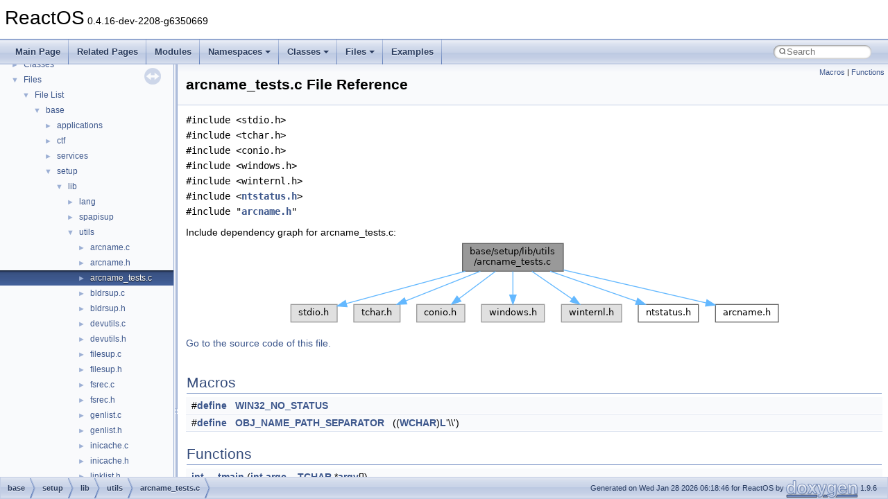

--- FILE ---
content_type: text/html
request_url: https://doxygen.reactos.org/d4/d42/arcname__tests_8c.html
body_size: 5518
content:
<!DOCTYPE html PUBLIC "-//W3C//DTD XHTML 1.0 Transitional//EN" "https://www.w3.org/TR/xhtml1/DTD/xhtml1-transitional.dtd">
<html xmlns="http://www.w3.org/1999/xhtml" lang="en-US">
<head>
<meta http-equiv="Content-Type" content="text/xhtml;charset=UTF-8"/>
<meta http-equiv="X-UA-Compatible" content="IE=11"/>
<meta name="generator" content="Doxygen 1.9.6"/>
<meta name="viewport" content="width=device-width, initial-scale=1"/>
<title>ReactOS: base/setup/lib/utils/arcname_tests.c File Reference</title>
<link href="../../tabs.css" rel="stylesheet" type="text/css"/>
<script type="text/javascript" src="../../jquery.js"></script>
<script type="text/javascript" src="../../dynsections.js"></script>
<link href="../../navtree.css" rel="stylesheet" type="text/css"/>
<script type="text/javascript" src="../../resize.js"></script>
<script type="text/javascript" src="../../navtreedata.js"></script>
<script type="text/javascript" src="../../navtree.js"></script>
<link href="../../search/search.css" rel="stylesheet" type="text/css"/>
<script type="text/javascript" src="../../search/search.js"></script>
<link rel="search" href="../../search_opensearch.php?v=opensearch.xml" type="application/opensearchdescription+xml" title="ReactOS"/>
<link href="../../doxygen.css" rel="stylesheet" type="text/css" />
</head>
<body>
<div id="top"><!-- do not remove this div, it is closed by doxygen! -->
<div id="titlearea">
<table cellspacing="0" cellpadding="0">
 <tbody>
 <tr id="projectrow">
  <td id="projectalign">
   <div id="projectname">ReactOS<span id="projectnumber">&#160;0.4.16-dev-2208-g6350669</span>
   </div>
  </td>
 </tr>
 </tbody>
</table>
</div>
<!-- end header part -->
<!-- Generated by Doxygen 1.9.6 -->
<script type="text/javascript">
/* @license magnet:?xt=urn:btih:d3d9a9a6595521f9666a5e94cc830dab83b65699&amp;dn=expat.txt MIT */
var searchBox = new SearchBox("searchBox", "../../search/",'.html');
/* @license-end */
</script>
<script type="text/javascript" src="../../menudata.js"></script>
<script type="text/javascript" src="../../menu.js"></script>
<script type="text/javascript">
/* @license magnet:?xt=urn:btih:d3d9a9a6595521f9666a5e94cc830dab83b65699&amp;dn=expat.txt MIT */
$(function() {
  initMenu('../../',true,true,'search.html','Search');
  $(document).ready(function() {
    if ($('.searchresults').length > 0) { searchBox.DOMSearchField().focus(); }
  });
});
/* @license-end */
</script>
<div id="main-nav"></div>
</div><!-- top -->
<div id="side-nav" class="ui-resizable side-nav-resizable">
  <div id="nav-tree">
    <div id="nav-tree-contents">
      <div id="nav-sync" class="sync"></div>
    </div>
  </div>
  <div id="splitbar" style="-moz-user-select:none;" 
       class="ui-resizable-handle">
  </div>
</div>
<script type="text/javascript">
/* @license magnet:?xt=urn:btih:d3d9a9a6595521f9666a5e94cc830dab83b65699&amp;dn=expat.txt MIT */
$(document).ready(function(){initNavTree('d4/d42/arcname__tests_8c.html','../../'); initResizable(); });
/* @license-end */
</script>
<div id="doc-content">
<div class="header">
  <div class="summary">
<a href="#define-members">Macros</a> &#124;
<a href="#func-members">Functions</a>  </div>
  <div class="headertitle"><div class="title">arcname_tests.c File Reference</div></div>
</div><!--header-->
<div class="contents">
<div class="textblock"><code>#include &lt;stdio.h&gt;</code><br />
<code>#include &lt;tchar.h&gt;</code><br />
<code>#include &lt;conio.h&gt;</code><br />
<code>#include &lt;windows.h&gt;</code><br />
<code>#include &lt;winternl.h&gt;</code><br />
<code>#include &lt;<a class="el" href="../../d3/d93/ntstatus_8h_source.html">ntstatus.h</a>&gt;</code><br />
<code>#include &quot;<a class="el" href="../../d8/d47/base_2setup_2lib_2utils_2arcname_8h_source.html">arcname.h</a>&quot;</code><br />
</div><div class="textblock"><div class="dynheader">
Include dependency graph for arcname_tests.c:</div>
<div class="dyncontent">
<div class="center"><img src="../../d7/d7f/arcname__tests_8c__incl.png" border="0" usemap="#abase_2setup_2lib_2utils_2arcname__tests_8c" alt=""/></div>
<map name="abase_2setup_2lib_2utils_2arcname__tests_8c" id="abase_2setup_2lib_2utils_2arcname__tests_8c">
<area shape="rect" title=" " alt="" coords="253,5,398,45"/>
<area shape="rect" title=" " alt="" coords="5,93,72,119"/>
<area shape="rect" title=" " alt="" coords="96,93,163,119"/>
<area shape="rect" title=" " alt="" coords="187,93,256,119"/>
<area shape="rect" title=" " alt="" coords="280,93,371,119"/>
<area shape="rect" title=" " alt="" coords="395,93,482,119"/>
<area shape="rect" href="../../d3/d93/ntstatus_8h.html" title=" " alt="" coords="506,93,593,119"/>
<area shape="rect" href="../../d8/d47/base_2setup_2lib_2utils_2arcname_8h.html" title=" " alt="" coords="617,93,708,119"/>
</map>
</div>
</div>
<p><a href="../../d4/d42/arcname__tests_8c_source.html">Go to the source code of this file.</a></p>
<table class="memberdecls">
<tr class="heading"><td colspan="2"><h2 class="groupheader"><a id="define-members" name="define-members"></a>
Macros</h2></td></tr>
<tr class="memitem:ac655ab401ed399c26e30292b40ca5dea"><td class="memItemLeft" align="right" valign="top">#<a class="el" href="../../d4/d9b/structdefine.html">define</a>&#160;</td><td class="memItemRight" valign="bottom"><a class="el" href="../../d4/d42/arcname__tests_8c.html#ac655ab401ed399c26e30292b40ca5dea">WIN32_NO_STATUS</a></td></tr>
<tr class="separator:ac655ab401ed399c26e30292b40ca5dea"><td class="memSeparator" colspan="2">&#160;</td></tr>
<tr class="memitem:a7820a5513c1236a41b6e2bd94d073868"><td class="memItemLeft" align="right" valign="top">#<a class="el" href="../../d4/d9b/structdefine.html">define</a>&#160;</td><td class="memItemRight" valign="bottom"><a class="el" href="../../d4/d42/arcname__tests_8c.html#a7820a5513c1236a41b6e2bd94d073868">OBJ_NAME_PATH_SEPARATOR</a>&#160;&#160;&#160;((<a class="el" href="../../dc/da3/xmlstorage_8h.html#a5caa7be191539064e0fa929ed73b45a9">WCHAR</a>)<a class="el" href="../../dd/da3/drivers_2bus_2acpi__new_2uacpi_2source_2resources_8c.html#a7577d49f3bfffb1cf048eef843177784">L</a>'\\')</td></tr>
<tr class="separator:a7820a5513c1236a41b6e2bd94d073868"><td class="memSeparator" colspan="2">&#160;</td></tr>
</table><table class="memberdecls">
<tr class="heading"><td colspan="2"><h2 class="groupheader"><a id="func-members" name="func-members"></a>
Functions</h2></td></tr>
<tr class="memitem:a353674c5af92be7fb389265cde4e5e03"><td class="memItemLeft" align="right" valign="top"><a class="el" href="../../d5/da5/dll_2win32_2windowscodecs_2typeof_8h.html#a6379a2dbd4d8983c8c8a2be12bed8b8a">int</a>&#160;</td><td class="memItemRight" valign="bottom"><a class="el" href="../../d4/d42/arcname__tests_8c.html#a353674c5af92be7fb389265cde4e5e03">_tmain</a> (<a class="el" href="../../d5/da5/dll_2win32_2windowscodecs_2typeof_8h.html#a6379a2dbd4d8983c8c8a2be12bed8b8a">int</a> <a class="el" href="../../d5/d82/ServiceArgs_8c.html#ad1447518f4372828b8435ae82e48499e">argc</a>, <a class="el" href="../../dc/df6/include_2crt_2tchar_8h.html#abbbd66879ad165d12ecc53409f790caa">_TCHAR</a> *<a class="el" href="../../d3/dd7/mplay32_8c.html#a836451e69a7c278b9edd731fc961cc93">argv</a>[])</td></tr>
<tr class="separator:a353674c5af92be7fb389265cde4e5e03"><td class="memSeparator" colspan="2">&#160;</td></tr>
</table>
<h2 class="groupheader">Macro Definition Documentation</h2>
<a id="a7820a5513c1236a41b6e2bd94d073868" name="a7820a5513c1236a41b6e2bd94d073868"></a>
<h2 class="memtitle"><span class="permalink"><a href="#a7820a5513c1236a41b6e2bd94d073868">&#9670;&#160;</a></span>OBJ_NAME_PATH_SEPARATOR</h2>

<div class="memitem">
<div class="memproto">
      <table class="memname">
        <tr>
          <td class="memname">#<a class="el" href="../../d4/d9b/structdefine.html">define</a> OBJ_NAME_PATH_SEPARATOR&#160;&#160;&#160;((<a class="el" href="../../dc/da3/xmlstorage_8h.html#a5caa7be191539064e0fa929ed73b45a9">WCHAR</a>)<a class="el" href="../../dd/da3/drivers_2bus_2acpi__new_2uacpi_2source_2resources_8c.html#a7577d49f3bfffb1cf048eef843177784">L</a>'\\')</td>
        </tr>
      </table>
</div><div class="memdoc">

<p class="definition">Definition at line <a class="el" href="../../d4/d42/arcname__tests_8c_source.html#l00025">25</a> of file <a class="el" href="../../d4/d42/arcname__tests_8c_source.html">arcname_tests.c</a>.</p>

</div>
</div>
<a id="ac655ab401ed399c26e30292b40ca5dea" name="ac655ab401ed399c26e30292b40ca5dea"></a>
<h2 class="memtitle"><span class="permalink"><a href="#ac655ab401ed399c26e30292b40ca5dea">&#9670;&#160;</a></span>WIN32_NO_STATUS</h2>

<div class="memitem">
<div class="memproto">
      <table class="memname">
        <tr>
          <td class="memname">#<a class="el" href="../../d4/d9b/structdefine.html">define</a> WIN32_NO_STATUS</td>
        </tr>
      </table>
</div><div class="memdoc">

<p class="definition">Definition at line <a class="el" href="../../d4/d42/arcname__tests_8c_source.html#l00016">16</a> of file <a class="el" href="../../d4/d42/arcname__tests_8c_source.html">arcname_tests.c</a>.</p>

</div>
</div>
<h2 class="groupheader">Function Documentation</h2>
<a id="a353674c5af92be7fb389265cde4e5e03" name="a353674c5af92be7fb389265cde4e5e03"></a>
<h2 class="memtitle"><span class="permalink"><a href="#a353674c5af92be7fb389265cde4e5e03">&#9670;&#160;</a></span>_tmain()</h2>

<div class="memitem">
<div class="memproto">
      <table class="memname">
        <tr>
          <td class="memname"><a class="el" href="../../d5/da5/dll_2win32_2windowscodecs_2typeof_8h.html#a6379a2dbd4d8983c8c8a2be12bed8b8a">int</a> _tmain </td>
          <td>(</td>
          <td class="paramtype"><a class="el" href="../../d5/da5/dll_2win32_2windowscodecs_2typeof_8h.html#a6379a2dbd4d8983c8c8a2be12bed8b8a">int</a>&#160;</td>
          <td class="paramname"><em>argc</em>, </td>
        </tr>
        <tr>
          <td class="paramkey"></td>
          <td></td>
          <td class="paramtype"><a class="el" href="../../dc/df6/include_2crt_2tchar_8h.html#abbbd66879ad165d12ecc53409f790caa">_TCHAR</a> *&#160;</td>
          <td class="paramname"><em>argv</em>[]&#160;</td>
        </tr>
        <tr>
          <td></td>
          <td>)</td>
          <td></td><td></td>
        </tr>
      </table>
</div><div class="memdoc">

<p class="definition">Definition at line <a class="el" href="../../d4/d42/arcname__tests_8c_source.html#l00027">27</a> of file <a class="el" href="../../d4/d42/arcname__tests_8c_source.html">arcname_tests.c</a>.</p>
<div class="fragment"><div class="line"><span class="lineno">   28</span>{</div>
<div class="line"><span class="lineno">   29</span>    <a class="code hl_typedef" href="../../dc/da3/xmlstorage_8h.html#a5caa7be191539064e0fa929ed73b45a9">WCHAR</a> ArcPath[<a class="code hl_define" href="../../d5/db1/dll_2win32_2dbghelp_2compat_8h.html#ab99ded389af74001a6298fc9e44e74e5">MAX_PATH</a>] = <a class="code hl_define" href="../../dd/da3/drivers_2bus_2acpi__new_2uacpi_2source_2resources_8c.html#a7577d49f3bfffb1cf048eef843177784">L</a><span class="stringliteral">&quot;multi(5)disk()rdisk(1)partition()\\ReactOS&quot;</span>;</div>
<div class="line"><span class="lineno">   30</span>    <a class="code hl_typedef" href="../../dc/da3/xmlstorage_8h.html#a5caa7be191539064e0fa929ed73b45a9">WCHAR</a> NormalizedArcPathBuffer[<a class="code hl_define" href="../../d5/db1/dll_2win32_2dbghelp_2compat_8h.html#ab99ded389af74001a6298fc9e44e74e5">MAX_PATH</a>];</div>
<div class="line"><span class="lineno">   31</span>    <a class="code hl_struct" href="../../d9/d76/struct__UNICODE__STRING.html">UNICODE_STRING</a> NormalizedArcPath;</div>
<div class="line"><span class="lineno">   32</span>    <a class="code hl_typedef" href="../../dc/da3/xmlstorage_8h.html#a5caa7be191539064e0fa929ed73b45a9">WCHAR</a> NtPathBuffer[<a class="code hl_define" href="../../d5/db1/dll_2win32_2dbghelp_2compat_8h.html#ab99ded389af74001a6298fc9e44e74e5">MAX_PATH</a>];</div>
<div class="line"><span class="lineno">   33</span>    <a class="code hl_struct" href="../../d9/d76/struct__UNICODE__STRING.html">UNICODE_STRING</a> NtPath;</div>
<div class="line"><span class="lineno">   34</span> </div>
<div class="line"><span class="lineno">   35</span>    NormalizedArcPath.<a class="code hl_variable" href="../../d9/d76/struct__UNICODE__STRING.html#afbc2ba2b7be88d0118e683a2eb289795">Buffer</a> = NormalizedArcPathBuffer;</div>
<div class="line"><span class="lineno">   36</span>    NormalizedArcPath.<a class="code hl_variable" href="../../d9/d76/struct__UNICODE__STRING.html#a3ebb6a85103954fd7fc325ba30c54008">Length</a> = 0;</div>
<div class="line"><span class="lineno">   37</span>    NormalizedArcPath.<a class="code hl_variable" href="../../d9/d76/struct__UNICODE__STRING.html#ae0487ecc173e55918bcee834bd3d107b">MaximumLength</a> = <span class="keyword">sizeof</span>(NormalizedArcPathBuffer);</div>
<div class="line"><span class="lineno">   38</span> </div>
<div class="line"><span class="lineno">   39</span>    <a class="code hl_function" href="../../da/dd3/base_2setup_2lib_2utils_2arcname_8c.html#a9845eab2efb075862c750e48038a630e">ArcPathNormalize</a>(&amp;NormalizedArcPath, ArcPath);</div>
<div class="line"><span class="lineno">   40</span>    <a class="code hl_define" href="../../d0/d11/whoami_8c.html#a564e6dd701f5301757bf4993aa4e636c">wprintf</a>(<a class="code hl_define" href="../../dd/da3/drivers_2bus_2acpi__new_2uacpi_2source_2resources_8c.html#a7577d49f3bfffb1cf048eef843177784">L</a><span class="stringliteral">&quot;ArcPath = &#39;%s&#39; ; Normalized = &#39;%wZ&#39;\n&quot;</span>, ArcPath, &amp;NormalizedArcPath);</div>
<div class="line"><span class="lineno">   41</span> </div>
<div class="line"><span class="lineno">   42</span>    NtPath.<a class="code hl_variable" href="../../d9/d76/struct__UNICODE__STRING.html#afbc2ba2b7be88d0118e683a2eb289795">Buffer</a> = NtPathBuffer;</div>
<div class="line"><span class="lineno">   43</span>    NtPath.<a class="code hl_variable" href="../../d9/d76/struct__UNICODE__STRING.html#a3ebb6a85103954fd7fc325ba30c54008">Length</a> = 0;</div>
<div class="line"><span class="lineno">   44</span>    NtPath.<a class="code hl_variable" href="../../d9/d76/struct__UNICODE__STRING.html#ae0487ecc173e55918bcee834bd3d107b">MaximumLength</a> = <span class="keyword">sizeof</span>(NtPathBuffer);</div>
<div class="line"><span class="lineno">   45</span> </div>
<div class="line"><span class="lineno">   46</span>    <a class="code hl_function" href="../../da/dd3/base_2setup_2lib_2utils_2arcname_8c.html#ad97157f9f2739c781a353dce8e28fe4c">ArcPathToNtPath</a>(&amp;NtPath, NormalizedArcPath.<a class="code hl_variable" href="../../d9/d76/struct__UNICODE__STRING.html#afbc2ba2b7be88d0118e683a2eb289795">Buffer</a>);</div>
<div class="line"><span class="lineno">   47</span>    <span class="comment">// wprintf(L&quot;ArcPath = &#39;%s&#39; ; NtPath = &#39;%wZ&#39;\n&quot;, ArcPath, &amp;NtPath);</span></div>
<div class="line"><span class="lineno">   48</span>    <a class="code hl_define" href="../../d0/d11/whoami_8c.html#a564e6dd701f5301757bf4993aa4e636c">wprintf</a>(<a class="code hl_define" href="../../dd/da3/drivers_2bus_2acpi__new_2uacpi_2source_2resources_8c.html#a7577d49f3bfffb1cf048eef843177784">L</a><span class="stringliteral">&quot;NtPath = &#39;%wZ&#39;\n&quot;</span>, &amp;NtPath);</div>
<div class="line"><span class="lineno">   49</span>    <a class="code hl_function" href="../../da/dd3/base_2setup_2lib_2utils_2arcname_8c.html#ad97157f9f2739c781a353dce8e28fe4c">ArcPathToNtPath</a>(&amp;NtPath, <a class="code hl_define" href="../../dd/da3/drivers_2bus_2acpi__new_2uacpi_2source_2resources_8c.html#a7577d49f3bfffb1cf048eef843177784">L</a><span class="stringliteral">&quot;ramdisk(0)&quot;</span>);                <span class="comment">// OK</span></div>
<div class="line"><span class="lineno">   50</span>    <a class="code hl_define" href="../../d0/d11/whoami_8c.html#a564e6dd701f5301757bf4993aa4e636c">wprintf</a>(<a class="code hl_define" href="../../dd/da3/drivers_2bus_2acpi__new_2uacpi_2source_2resources_8c.html#a7577d49f3bfffb1cf048eef843177784">L</a><span class="stringliteral">&quot;NtPath = &#39;%wZ&#39;\n&quot;</span>, &amp;NtPath);</div>
<div class="line"><span class="lineno">   51</span>    <a class="code hl_function" href="../../da/dd3/base_2setup_2lib_2utils_2arcname_8c.html#ad97157f9f2739c781a353dce8e28fe4c">ArcPathToNtPath</a>(&amp;NtPath, <a class="code hl_define" href="../../dd/da3/drivers_2bus_2acpi__new_2uacpi_2source_2resources_8c.html#a7577d49f3bfffb1cf048eef843177784">L</a><span class="stringliteral">&quot;ramdisk(0)\\ReactOS\\system32\\ntoskrnl.exe&quot;</span>);   <span class="comment">// OK</span></div>
<div class="line"><span class="lineno">   52</span>    <a class="code hl_define" href="../../d0/d11/whoami_8c.html#a564e6dd701f5301757bf4993aa4e636c">wprintf</a>(<a class="code hl_define" href="../../dd/da3/drivers_2bus_2acpi__new_2uacpi_2source_2resources_8c.html#a7577d49f3bfffb1cf048eef843177784">L</a><span class="stringliteral">&quot;NtPath = &#39;%wZ&#39;\n&quot;</span>, &amp;NtPath);</div>
<div class="line"><span class="lineno">   53</span>    <a class="code hl_function" href="../../da/dd3/base_2setup_2lib_2utils_2arcname_8c.html#ad97157f9f2739c781a353dce8e28fe4c">ArcPathToNtPath</a>(&amp;NtPath, <a class="code hl_define" href="../../dd/da3/drivers_2bus_2acpi__new_2uacpi_2source_2resources_8c.html#a7577d49f3bfffb1cf048eef843177784">L</a><span class="stringliteral">&quot;net(0)\\Foobar&quot;</span>);            <span class="comment">// OK but not supported</span></div>
<div class="line"><span class="lineno">   54</span>    <a class="code hl_define" href="../../d0/d11/whoami_8c.html#a564e6dd701f5301757bf4993aa4e636c">wprintf</a>(<a class="code hl_define" href="../../dd/da3/drivers_2bus_2acpi__new_2uacpi_2source_2resources_8c.html#a7577d49f3bfffb1cf048eef843177784">L</a><span class="stringliteral">&quot;NtPath = &#39;%wZ&#39;\n&quot;</span>, &amp;NtPath);</div>
<div class="line"><span class="lineno">   55</span>    <a class="code hl_function" href="../../da/dd3/base_2setup_2lib_2utils_2arcname_8c.html#ad97157f9f2739c781a353dce8e28fe4c">ArcPathToNtPath</a>(&amp;NtPath, <a class="code hl_define" href="../../dd/da3/drivers_2bus_2acpi__new_2uacpi_2source_2resources_8c.html#a7577d49f3bfffb1cf048eef843177784">L</a><span class="stringliteral">&quot;net(0)disk(1)\\Foobar&quot;</span>);     <span class="comment">// Bad</span></div>
<div class="line"><span class="lineno">   56</span>    <a class="code hl_define" href="../../d0/d11/whoami_8c.html#a564e6dd701f5301757bf4993aa4e636c">wprintf</a>(<a class="code hl_define" href="../../dd/da3/drivers_2bus_2acpi__new_2uacpi_2source_2resources_8c.html#a7577d49f3bfffb1cf048eef843177784">L</a><span class="stringliteral">&quot;NtPath = &#39;%wZ&#39;\n&quot;</span>, &amp;NtPath);</div>
<div class="line"><span class="lineno">   57</span>    <a class="code hl_function" href="../../da/dd3/base_2setup_2lib_2utils_2arcname_8c.html#ad97157f9f2739c781a353dce8e28fe4c">ArcPathToNtPath</a>(&amp;NtPath, <a class="code hl_define" href="../../dd/da3/drivers_2bus_2acpi__new_2uacpi_2source_2resources_8c.html#a7577d49f3bfffb1cf048eef843177784">L</a><span class="stringliteral">&quot;scsi(2)disk(1)rdisk(3)&quot;</span>);    <span class="comment">// OK</span></div>
<div class="line"><span class="lineno">   58</span>    <a class="code hl_define" href="../../d0/d11/whoami_8c.html#a564e6dd701f5301757bf4993aa4e636c">wprintf</a>(<a class="code hl_define" href="../../dd/da3/drivers_2bus_2acpi__new_2uacpi_2source_2resources_8c.html#a7577d49f3bfffb1cf048eef843177784">L</a><span class="stringliteral">&quot;NtPath = &#39;%wZ&#39;\n&quot;</span>, &amp;NtPath);</div>
<div class="line"><span class="lineno">   59</span>    <a class="code hl_function" href="../../da/dd3/base_2setup_2lib_2utils_2arcname_8c.html#ad97157f9f2739c781a353dce8e28fe4c">ArcPathToNtPath</a>(&amp;NtPath, <a class="code hl_define" href="../../dd/da3/drivers_2bus_2acpi__new_2uacpi_2source_2resources_8c.html#a7577d49f3bfffb1cf048eef843177784">L</a><span class="stringliteral">&quot;scsi(2)disk(1)fdisk(3)&quot;</span>);    <span class="comment">// OK</span></div>
<div class="line"><span class="lineno">   60</span>    <a class="code hl_define" href="../../d0/d11/whoami_8c.html#a564e6dd701f5301757bf4993aa4e636c">wprintf</a>(<a class="code hl_define" href="../../dd/da3/drivers_2bus_2acpi__new_2uacpi_2source_2resources_8c.html#a7577d49f3bfffb1cf048eef843177784">L</a><span class="stringliteral">&quot;NtPath = &#39;%wZ&#39;\n&quot;</span>, &amp;NtPath);</div>
<div class="line"><span class="lineno">   61</span>    <a class="code hl_function" href="../../da/dd3/base_2setup_2lib_2utils_2arcname_8c.html#ad97157f9f2739c781a353dce8e28fe4c">ArcPathToNtPath</a>(&amp;NtPath, <a class="code hl_define" href="../../dd/da3/drivers_2bus_2acpi__new_2uacpi_2source_2resources_8c.html#a7577d49f3bfffb1cf048eef843177784">L</a><span class="stringliteral">&quot;scsi(2)cdrom(1)&quot;</span>);           <span class="comment">// Bad: missing fdisk</span></div>
<div class="line"><span class="lineno">   62</span>    <a class="code hl_define" href="../../d0/d11/whoami_8c.html#a564e6dd701f5301757bf4993aa4e636c">wprintf</a>(<a class="code hl_define" href="../../dd/da3/drivers_2bus_2acpi__new_2uacpi_2source_2resources_8c.html#a7577d49f3bfffb1cf048eef843177784">L</a><span class="stringliteral">&quot;NtPath = &#39;%wZ&#39;\n&quot;</span>, &amp;NtPath);</div>
<div class="line"><span class="lineno">   63</span>    <a class="code hl_function" href="../../da/dd3/base_2setup_2lib_2utils_2arcname_8c.html#ad97157f9f2739c781a353dce8e28fe4c">ArcPathToNtPath</a>(&amp;NtPath, <a class="code hl_define" href="../../dd/da3/drivers_2bus_2acpi__new_2uacpi_2source_2resources_8c.html#a7577d49f3bfffb1cf048eef843177784">L</a><span class="stringliteral">&quot;scsi(2)cdrom(1)cdrom(0)&quot;</span>);   <span class="comment">// Bad: twice cdrom</span></div>
<div class="line"><span class="lineno">   64</span>    <a class="code hl_define" href="../../d0/d11/whoami_8c.html#a564e6dd701f5301757bf4993aa4e636c">wprintf</a>(<a class="code hl_define" href="../../dd/da3/drivers_2bus_2acpi__new_2uacpi_2source_2resources_8c.html#a7577d49f3bfffb1cf048eef843177784">L</a><span class="stringliteral">&quot;NtPath = &#39;%wZ&#39;\n&quot;</span>, &amp;NtPath);</div>
<div class="line"><span class="lineno">   65</span>    <a class="code hl_function" href="../../da/dd3/base_2setup_2lib_2utils_2arcname_8c.html#ad97157f9f2739c781a353dce8e28fe4c">ArcPathToNtPath</a>(&amp;NtPath, <a class="code hl_define" href="../../dd/da3/drivers_2bus_2acpi__new_2uacpi_2source_2resources_8c.html#a7577d49f3bfffb1cf048eef843177784">L</a><span class="stringliteral">&quot;scsi(2)cdrom(1)fdisk(0)&quot;</span>);   <span class="comment">// OK</span></div>
<div class="line"><span class="lineno">   66</span>    <a class="code hl_define" href="../../d0/d11/whoami_8c.html#a564e6dd701f5301757bf4993aa4e636c">wprintf</a>(<a class="code hl_define" href="../../dd/da3/drivers_2bus_2acpi__new_2uacpi_2source_2resources_8c.html#a7577d49f3bfffb1cf048eef843177784">L</a><span class="stringliteral">&quot;NtPath = &#39;%wZ&#39;\n&quot;</span>, &amp;NtPath);</div>
<div class="line"><span class="lineno">   67</span>    <a class="code hl_function" href="../../da/dd3/base_2setup_2lib_2utils_2arcname_8c.html#ad97157f9f2739c781a353dce8e28fe4c">ArcPathToNtPath</a>(&amp;NtPath, <a class="code hl_define" href="../../dd/da3/drivers_2bus_2acpi__new_2uacpi_2source_2resources_8c.html#a7577d49f3bfffb1cf048eef843177784">L</a><span class="stringliteral">&quot;scsi(2)cdrom(1)rdisk(0)&quot;</span>);   <span class="comment">// Bad; cdrom controller and rdisk peripheral</span></div>
<div class="line"><span class="lineno">   68</span>    <a class="code hl_define" href="../../d0/d11/whoami_8c.html#a564e6dd701f5301757bf4993aa4e636c">wprintf</a>(<a class="code hl_define" href="../../dd/da3/drivers_2bus_2acpi__new_2uacpi_2source_2resources_8c.html#a7577d49f3bfffb1cf048eef843177784">L</a><span class="stringliteral">&quot;NtPath = &#39;%wZ&#39;\n&quot;</span>, &amp;NtPath);</div>
<div class="line"><span class="lineno">   69</span>    <a class="code hl_function" href="../../da/dd3/base_2setup_2lib_2utils_2arcname_8c.html#ad97157f9f2739c781a353dce8e28fe4c">ArcPathToNtPath</a>(&amp;NtPath, <a class="code hl_define" href="../../dd/da3/drivers_2bus_2acpi__new_2uacpi_2source_2resources_8c.html#a7577d49f3bfffb1cf048eef843177784">L</a><span class="stringliteral">&quot;multi(2)cdrom(1)fdisk(0)&quot;</span>);  <span class="comment">// Bad: multi adapter cannot have cdrom controller</span></div>
<div class="line"><span class="lineno">   70</span>    <a class="code hl_define" href="../../d0/d11/whoami_8c.html#a564e6dd701f5301757bf4993aa4e636c">wprintf</a>(<a class="code hl_define" href="../../dd/da3/drivers_2bus_2acpi__new_2uacpi_2source_2resources_8c.html#a7577d49f3bfffb1cf048eef843177784">L</a><span class="stringliteral">&quot;NtPath = &#39;%wZ&#39;\n&quot;</span>, &amp;NtPath);</div>
<div class="line"><span class="lineno">   71</span>    <a class="code hl_function" href="../../da/dd3/base_2setup_2lib_2utils_2arcname_8c.html#ad97157f9f2739c781a353dce8e28fe4c">ArcPathToNtPath</a>(&amp;NtPath, <a class="code hl_define" href="../../dd/da3/drivers_2bus_2acpi__new_2uacpi_2source_2resources_8c.html#a7577d49f3bfffb1cf048eef843177784">L</a><span class="stringliteral">&quot;multi(2)rdisk(1)cdrom(1)fdisk(0)&quot;</span>);  <span class="comment">// Bad: rdisk is not a controller</span></div>
<div class="line"><span class="lineno">   72</span>    <a class="code hl_define" href="../../d0/d11/whoami_8c.html#a564e6dd701f5301757bf4993aa4e636c">wprintf</a>(<a class="code hl_define" href="../../dd/da3/drivers_2bus_2acpi__new_2uacpi_2source_2resources_8c.html#a7577d49f3bfffb1cf048eef843177784">L</a><span class="stringliteral">&quot;NtPath = &#39;%wZ&#39;\n&quot;</span>, &amp;NtPath);</div>
<div class="line"><span class="lineno">   73</span>    <a class="code hl_function" href="../../da/dd3/base_2setup_2lib_2utils_2arcname_8c.html#ad97157f9f2739c781a353dce8e28fe4c">ArcPathToNtPath</a>(&amp;NtPath, <a class="code hl_define" href="../../dd/da3/drivers_2bus_2acpi__new_2uacpi_2source_2resources_8c.html#a7577d49f3bfffb1cf048eef843177784">L</a><span class="stringliteral">&quot;multi(2)disk(1)cdrom(1)fdisk(0)&quot;</span>);   <span class="comment">// OK (disk(1) ignored)</span></div>
<div class="line"><span class="lineno">   74</span>    <a class="code hl_define" href="../../d0/d11/whoami_8c.html#a564e6dd701f5301757bf4993aa4e636c">wprintf</a>(<a class="code hl_define" href="../../dd/da3/drivers_2bus_2acpi__new_2uacpi_2source_2resources_8c.html#a7577d49f3bfffb1cf048eef843177784">L</a><span class="stringliteral">&quot;NtPath = &#39;%wZ&#39;\n&quot;</span>, &amp;NtPath);</div>
<div class="line"><span class="lineno">   75</span>    <a class="code hl_function" href="../../da/dd3/base_2setup_2lib_2utils_2arcname_8c.html#ad97157f9f2739c781a353dce8e28fe4c">ArcPathToNtPath</a>(&amp;NtPath, <a class="code hl_define" href="../../dd/da3/drivers_2bus_2acpi__new_2uacpi_2source_2resources_8c.html#a7577d49f3bfffb1cf048eef843177784">L</a><span class="stringliteral">&quot;multi(2)disk(1)rdisk(1)fdisk(0)&quot;</span>);   <span class="comment">// Same (and also fdisk is not considered as part of ARC path)</span></div>
<div class="line"><span class="lineno">   76</span>    <a class="code hl_define" href="../../d0/d11/whoami_8c.html#a564e6dd701f5301757bf4993aa4e636c">wprintf</a>(<a class="code hl_define" href="../../dd/da3/drivers_2bus_2acpi__new_2uacpi_2source_2resources_8c.html#a7577d49f3bfffb1cf048eef843177784">L</a><span class="stringliteral">&quot;NtPath = &#39;%wZ&#39;\n&quot;</span>, &amp;NtPath);</div>
<div class="line"><span class="lineno">   77</span>    <a class="code hl_function" href="../../da/dd3/base_2setup_2lib_2utils_2arcname_8c.html#ad97157f9f2739c781a353dce8e28fe4c">ArcPathToNtPath</a>(&amp;NtPath, <a class="code hl_define" href="../../dd/da3/drivers_2bus_2acpi__new_2uacpi_2source_2resources_8c.html#a7577d49f3bfffb1cf048eef843177784">L</a><span class="stringliteral">&quot;multi(2)disk(1)rdisk(1)partition(3)&quot;</span>);   <span class="comment">// OK (disk(1) ignored)</span></div>
<div class="line"><span class="lineno">   78</span>    <a class="code hl_define" href="../../d0/d11/whoami_8c.html#a564e6dd701f5301757bf4993aa4e636c">wprintf</a>(<a class="code hl_define" href="../../dd/da3/drivers_2bus_2acpi__new_2uacpi_2source_2resources_8c.html#a7577d49f3bfffb1cf048eef843177784">L</a><span class="stringliteral">&quot;NtPath = &#39;%wZ&#39;\n&quot;</span>, &amp;NtPath);</div>
<div class="line"><span class="lineno">   79</span> </div>
<div class="line"><span class="lineno">   80</span>    <a class="code hl_function" href="../../d2/de8/dll_2win32_2msvcrt_2console_8c.html#a7792d347e82f9d7bff7d13f656d2576c">_getch</a>();</div>
<div class="line"><span class="lineno">   81</span> </div>
<div class="line"><span class="lineno">   82</span>    <span class="comment">/* All these are OK */</span></div>
<div class="line"><span class="lineno">   83</span>    <a class="code hl_function" href="../../da/dd3/base_2setup_2lib_2utils_2arcname_8c.html#ad97157f9f2739c781a353dce8e28fe4c">ArcPathToNtPath</a>(&amp;NtPath, <a class="code hl_define" href="../../dd/da3/drivers_2bus_2acpi__new_2uacpi_2source_2resources_8c.html#a7577d49f3bfffb1cf048eef843177784">L</a><span class="stringliteral">&quot;scsi(0)disk(3)rdisk(0)partition(1)\\OS.DIR&quot;</span>);</div>
<div class="line"><span class="lineno">   84</span>    <a class="code hl_define" href="../../d0/d11/whoami_8c.html#a564e6dd701f5301757bf4993aa4e636c">wprintf</a>(<a class="code hl_define" href="../../dd/da3/drivers_2bus_2acpi__new_2uacpi_2source_2resources_8c.html#a7577d49f3bfffb1cf048eef843177784">L</a><span class="stringliteral">&quot;NtPath = &#39;%wZ&#39;\n&quot;</span>, &amp;NtPath);</div>
<div class="line"><span class="lineno">   85</span>    <a class="code hl_function" href="../../da/dd3/base_2setup_2lib_2utils_2arcname_8c.html#ad97157f9f2739c781a353dce8e28fe4c">ArcPathToNtPath</a>(&amp;NtPath, <a class="code hl_define" href="../../dd/da3/drivers_2bus_2acpi__new_2uacpi_2source_2resources_8c.html#a7577d49f3bfffb1cf048eef843177784">L</a><span class="stringliteral">&quot;scsi(1)disk(3)rdisk(3)partition(2)\\OS\\ARCOS\\LOADER&quot;</span>);</div>
<div class="line"><span class="lineno">   86</span>    <a class="code hl_define" href="../../d0/d11/whoami_8c.html#a564e6dd701f5301757bf4993aa4e636c">wprintf</a>(<a class="code hl_define" href="../../dd/da3/drivers_2bus_2acpi__new_2uacpi_2source_2resources_8c.html#a7577d49f3bfffb1cf048eef843177784">L</a><span class="stringliteral">&quot;NtPath = &#39;%wZ&#39;\n&quot;</span>, &amp;NtPath);</div>
<div class="line"><span class="lineno">   87</span> </div>
<div class="line"><span class="lineno">   88</span>    <a class="code hl_function" href="../../d2/de8/dll_2win32_2msvcrt_2console_8c.html#a7792d347e82f9d7bff7d13f656d2576c">_getch</a>();</div>
<div class="line"><span class="lineno">   89</span> </div>
<div class="line"><span class="lineno">   90</span>    <span class="comment">/* All these are OK */</span></div>
<div class="line"><span class="lineno">   91</span>    <a class="code hl_function" href="../../da/dd3/base_2setup_2lib_2utils_2arcname_8c.html#ad97157f9f2739c781a353dce8e28fe4c">ArcPathToNtPath</a>(&amp;NtPath, <a class="code hl_define" href="../../dd/da3/drivers_2bus_2acpi__new_2uacpi_2source_2resources_8c.html#a7577d49f3bfffb1cf048eef843177784">L</a><span class="stringliteral">&quot;multi(0)disk(0)rdisk(0)partition(1)&quot;</span>);</div>
<div class="line"><span class="lineno">   92</span>    <a class="code hl_define" href="../../d0/d11/whoami_8c.html#a564e6dd701f5301757bf4993aa4e636c">wprintf</a>(<a class="code hl_define" href="../../dd/da3/drivers_2bus_2acpi__new_2uacpi_2source_2resources_8c.html#a7577d49f3bfffb1cf048eef843177784">L</a><span class="stringliteral">&quot;NtPath = &#39;%wZ&#39;\n&quot;</span>, &amp;NtPath);</div>
<div class="line"><span class="lineno">   93</span>    <a class="code hl_function" href="../../da/dd3/base_2setup_2lib_2utils_2arcname_8c.html#ad97157f9f2739c781a353dce8e28fe4c">ArcPathToNtPath</a>(&amp;NtPath, <a class="code hl_define" href="../../dd/da3/drivers_2bus_2acpi__new_2uacpi_2source_2resources_8c.html#a7577d49f3bfffb1cf048eef843177784">L</a><span class="stringliteral">&quot;multi(0)disk(0)rdisk(0)partition(0)&quot;</span>);</div>
<div class="line"><span class="lineno">   94</span>    <a class="code hl_define" href="../../d0/d11/whoami_8c.html#a564e6dd701f5301757bf4993aa4e636c">wprintf</a>(<a class="code hl_define" href="../../dd/da3/drivers_2bus_2acpi__new_2uacpi_2source_2resources_8c.html#a7577d49f3bfffb1cf048eef843177784">L</a><span class="stringliteral">&quot;NtPath = &#39;%wZ&#39;\n&quot;</span>, &amp;NtPath);</div>
<div class="line"><span class="lineno">   95</span>    <a class="code hl_function" href="../../da/dd3/base_2setup_2lib_2utils_2arcname_8c.html#ad97157f9f2739c781a353dce8e28fe4c">ArcPathToNtPath</a>(&amp;NtPath, <a class="code hl_define" href="../../dd/da3/drivers_2bus_2acpi__new_2uacpi_2source_2resources_8c.html#a7577d49f3bfffb1cf048eef843177784">L</a><span class="stringliteral">&quot;multi(0)disk(0)cdrom(3)&quot;</span>);</div>
<div class="line"><span class="lineno">   96</span>    <a class="code hl_define" href="../../d0/d11/whoami_8c.html#a564e6dd701f5301757bf4993aa4e636c">wprintf</a>(<a class="code hl_define" href="../../dd/da3/drivers_2bus_2acpi__new_2uacpi_2source_2resources_8c.html#a7577d49f3bfffb1cf048eef843177784">L</a><span class="stringliteral">&quot;NtPath = &#39;%wZ&#39;\n&quot;</span>, &amp;NtPath);</div>
<div class="line"><span class="lineno">   97</span>    <a class="code hl_function" href="../../da/dd3/base_2setup_2lib_2utils_2arcname_8c.html#ad97157f9f2739c781a353dce8e28fe4c">ArcPathToNtPath</a>(&amp;NtPath, <a class="code hl_define" href="../../dd/da3/drivers_2bus_2acpi__new_2uacpi_2source_2resources_8c.html#a7577d49f3bfffb1cf048eef843177784">L</a><span class="stringliteral">&quot;ramdisk(0)&quot;</span>);</div>
<div class="line"><span class="lineno">   98</span>    <a class="code hl_define" href="../../d0/d11/whoami_8c.html#a564e6dd701f5301757bf4993aa4e636c">wprintf</a>(<a class="code hl_define" href="../../dd/da3/drivers_2bus_2acpi__new_2uacpi_2source_2resources_8c.html#a7577d49f3bfffb1cf048eef843177784">L</a><span class="stringliteral">&quot;NtPath = &#39;%wZ&#39;\n&quot;</span>, &amp;NtPath);</div>
<div class="line"><span class="lineno">   99</span>    <a class="code hl_function" href="../../da/dd3/base_2setup_2lib_2utils_2arcname_8c.html#ad97157f9f2739c781a353dce8e28fe4c">ArcPathToNtPath</a>(&amp;NtPath, <a class="code hl_define" href="../../dd/da3/drivers_2bus_2acpi__new_2uacpi_2source_2resources_8c.html#a7577d49f3bfffb1cf048eef843177784">L</a><span class="stringliteral">&quot;net(0)&quot;</span>);</div>
<div class="line"><span class="lineno">  100</span>    <a class="code hl_define" href="../../d0/d11/whoami_8c.html#a564e6dd701f5301757bf4993aa4e636c">wprintf</a>(<a class="code hl_define" href="../../dd/da3/drivers_2bus_2acpi__new_2uacpi_2source_2resources_8c.html#a7577d49f3bfffb1cf048eef843177784">L</a><span class="stringliteral">&quot;NtPath = &#39;%wZ&#39;\n&quot;</span>, &amp;NtPath);</div>
<div class="line"><span class="lineno">  101</span>    <a class="code hl_function" href="../../da/dd3/base_2setup_2lib_2utils_2arcname_8c.html#ad97157f9f2739c781a353dce8e28fe4c">ArcPathToNtPath</a>(&amp;NtPath, <a class="code hl_define" href="../../dd/da3/drivers_2bus_2acpi__new_2uacpi_2source_2resources_8c.html#a7577d49f3bfffb1cf048eef843177784">L</a><span class="stringliteral">&quot;multi(0)disk(0)fdisk(0)&quot;</span>);</div>
<div class="line"><span class="lineno">  102</span>    <a class="code hl_define" href="../../d0/d11/whoami_8c.html#a564e6dd701f5301757bf4993aa4e636c">wprintf</a>(<a class="code hl_define" href="../../dd/da3/drivers_2bus_2acpi__new_2uacpi_2source_2resources_8c.html#a7577d49f3bfffb1cf048eef843177784">L</a><span class="stringliteral">&quot;NtPath = &#39;%wZ&#39;\n&quot;</span>, &amp;NtPath);</div>
<div class="line"><span class="lineno">  103</span>    <a class="code hl_function" href="../../da/dd3/base_2setup_2lib_2utils_2arcname_8c.html#ad97157f9f2739c781a353dce8e28fe4c">ArcPathToNtPath</a>(&amp;NtPath, <a class="code hl_define" href="../../dd/da3/drivers_2bus_2acpi__new_2uacpi_2source_2resources_8c.html#a7577d49f3bfffb1cf048eef843177784">L</a><span class="stringliteral">&quot;multi(0)disk(0)rdisk(1)partition(0)&quot;</span>);</div>
<div class="line"><span class="lineno">  104</span>    <a class="code hl_define" href="../../d0/d11/whoami_8c.html#a564e6dd701f5301757bf4993aa4e636c">wprintf</a>(<a class="code hl_define" href="../../dd/da3/drivers_2bus_2acpi__new_2uacpi_2source_2resources_8c.html#a7577d49f3bfffb1cf048eef843177784">L</a><span class="stringliteral">&quot;NtPath = &#39;%wZ&#39;\n&quot;</span>, &amp;NtPath);</div>
<div class="line"><span class="lineno">  105</span>    <a class="code hl_function" href="../../da/dd3/base_2setup_2lib_2utils_2arcname_8c.html#ad97157f9f2739c781a353dce8e28fe4c">ArcPathToNtPath</a>(&amp;NtPath, <a class="code hl_define" href="../../dd/da3/drivers_2bus_2acpi__new_2uacpi_2source_2resources_8c.html#a7577d49f3bfffb1cf048eef843177784">L</a><span class="stringliteral">&quot;multi(0)disk(0)rdisk(1)partition(3)&quot;</span>);</div>
<div class="line"><span class="lineno">  106</span>    <a class="code hl_define" href="../../d0/d11/whoami_8c.html#a564e6dd701f5301757bf4993aa4e636c">wprintf</a>(<a class="code hl_define" href="../../dd/da3/drivers_2bus_2acpi__new_2uacpi_2source_2resources_8c.html#a7577d49f3bfffb1cf048eef843177784">L</a><span class="stringliteral">&quot;NtPath = &#39;%wZ&#39;\n&quot;</span>, &amp;NtPath);</div>
<div class="line"><span class="lineno">  107</span>    <a class="code hl_function" href="../../da/dd3/base_2setup_2lib_2utils_2arcname_8c.html#ad97157f9f2739c781a353dce8e28fe4c">ArcPathToNtPath</a>(&amp;NtPath, <a class="code hl_define" href="../../dd/da3/drivers_2bus_2acpi__new_2uacpi_2source_2resources_8c.html#a7577d49f3bfffb1cf048eef843177784">L</a><span class="stringliteral">&quot;multi(0)disk(0)rdisk(1)partition(1)&quot;</span>);</div>
<div class="line"><span class="lineno">  108</span>    <a class="code hl_define" href="../../d0/d11/whoami_8c.html#a564e6dd701f5301757bf4993aa4e636c">wprintf</a>(<a class="code hl_define" href="../../dd/da3/drivers_2bus_2acpi__new_2uacpi_2source_2resources_8c.html#a7577d49f3bfffb1cf048eef843177784">L</a><span class="stringliteral">&quot;NtPath = &#39;%wZ&#39;\n&quot;</span>, &amp;NtPath);</div>
<div class="line"><span class="lineno">  109</span>    <a class="code hl_function" href="../../da/dd3/base_2setup_2lib_2utils_2arcname_8c.html#ad97157f9f2739c781a353dce8e28fe4c">ArcPathToNtPath</a>(&amp;NtPath, <a class="code hl_define" href="../../dd/da3/drivers_2bus_2acpi__new_2uacpi_2source_2resources_8c.html#a7577d49f3bfffb1cf048eef843177784">L</a><span class="stringliteral">&quot;multi(0)disk(0)rdisk(0)partition(3)&quot;</span>);</div>
<div class="line"><span class="lineno">  110</span>    <a class="code hl_define" href="../../d0/d11/whoami_8c.html#a564e6dd701f5301757bf4993aa4e636c">wprintf</a>(<a class="code hl_define" href="../../dd/da3/drivers_2bus_2acpi__new_2uacpi_2source_2resources_8c.html#a7577d49f3bfffb1cf048eef843177784">L</a><span class="stringliteral">&quot;NtPath = &#39;%wZ&#39;\n&quot;</span>, &amp;NtPath);</div>
<div class="line"><span class="lineno">  111</span>    <a class="code hl_function" href="../../da/dd3/base_2setup_2lib_2utils_2arcname_8c.html#ad97157f9f2739c781a353dce8e28fe4c">ArcPathToNtPath</a>(&amp;NtPath, <a class="code hl_define" href="../../dd/da3/drivers_2bus_2acpi__new_2uacpi_2source_2resources_8c.html#a7577d49f3bfffb1cf048eef843177784">L</a><span class="stringliteral">&quot;multi(0)disk(0)fdisk(1)partition(0)&quot;</span>);</div>
<div class="line"><span class="lineno">  112</span>    <a class="code hl_define" href="../../d0/d11/whoami_8c.html#a564e6dd701f5301757bf4993aa4e636c">wprintf</a>(<a class="code hl_define" href="../../dd/da3/drivers_2bus_2acpi__new_2uacpi_2source_2resources_8c.html#a7577d49f3bfffb1cf048eef843177784">L</a><span class="stringliteral">&quot;NtPath = &#39;%wZ&#39;\n&quot;</span>, &amp;NtPath);</div>
<div class="line"><span class="lineno">  113</span>    <a class="code hl_function" href="../../da/dd3/base_2setup_2lib_2utils_2arcname_8c.html#ad97157f9f2739c781a353dce8e28fe4c">ArcPathToNtPath</a>(&amp;NtPath, <a class="code hl_define" href="../../dd/da3/drivers_2bus_2acpi__new_2uacpi_2source_2resources_8c.html#a7577d49f3bfffb1cf048eef843177784">L</a><span class="stringliteral">&quot;multi(0)disk(0)fdisk(0)partition(0)&quot;</span>);</div>
<div class="line"><span class="lineno">  114</span>    <a class="code hl_define" href="../../d0/d11/whoami_8c.html#a564e6dd701f5301757bf4993aa4e636c">wprintf</a>(<a class="code hl_define" href="../../dd/da3/drivers_2bus_2acpi__new_2uacpi_2source_2resources_8c.html#a7577d49f3bfffb1cf048eef843177784">L</a><span class="stringliteral">&quot;NtPath = &#39;%wZ&#39;\n&quot;</span>, &amp;NtPath);</div>
<div class="line"><span class="lineno">  115</span>    <a class="code hl_function" href="../../da/dd3/base_2setup_2lib_2utils_2arcname_8c.html#ad97157f9f2739c781a353dce8e28fe4c">ArcPathToNtPath</a>(&amp;NtPath, <a class="code hl_define" href="../../dd/da3/drivers_2bus_2acpi__new_2uacpi_2source_2resources_8c.html#a7577d49f3bfffb1cf048eef843177784">L</a><span class="stringliteral">&quot;multi(0)disk(0)fdisk(1)&quot;</span>);</div>
<div class="line"><span class="lineno">  116</span>    <a class="code hl_define" href="../../d0/d11/whoami_8c.html#a564e6dd701f5301757bf4993aa4e636c">wprintf</a>(<a class="code hl_define" href="../../dd/da3/drivers_2bus_2acpi__new_2uacpi_2source_2resources_8c.html#a7577d49f3bfffb1cf048eef843177784">L</a><span class="stringliteral">&quot;NtPath = &#39;%wZ&#39;\n&quot;</span>, &amp;NtPath);</div>
<div class="line"><span class="lineno">  117</span>    <a class="code hl_function" href="../../da/dd3/base_2setup_2lib_2utils_2arcname_8c.html#ad97157f9f2739c781a353dce8e28fe4c">ArcPathToNtPath</a>(&amp;NtPath, <a class="code hl_define" href="../../dd/da3/drivers_2bus_2acpi__new_2uacpi_2source_2resources_8c.html#a7577d49f3bfffb1cf048eef843177784">L</a><span class="stringliteral">&quot;eisa(0)disk(0)fdisk(0)&quot;</span>);</div>
<div class="line"><span class="lineno">  118</span>    <a class="code hl_define" href="../../d0/d11/whoami_8c.html#a564e6dd701f5301757bf4993aa4e636c">wprintf</a>(<a class="code hl_define" href="../../dd/da3/drivers_2bus_2acpi__new_2uacpi_2source_2resources_8c.html#a7577d49f3bfffb1cf048eef843177784">L</a><span class="stringliteral">&quot;NtPath = &#39;%wZ&#39;\n&quot;</span>, &amp;NtPath);</div>
<div class="line"><span class="lineno">  119</span>    <a class="code hl_function" href="../../da/dd3/base_2setup_2lib_2utils_2arcname_8c.html#ad97157f9f2739c781a353dce8e28fe4c">ArcPathToNtPath</a>(&amp;NtPath, <a class="code hl_define" href="../../dd/da3/drivers_2bus_2acpi__new_2uacpi_2source_2resources_8c.html#a7577d49f3bfffb1cf048eef843177784">L</a><span class="stringliteral">&quot;eisa(0)disk(0)fdisk(1)partition(0)&quot;</span>);</div>
<div class="line"><span class="lineno">  120</span>    <a class="code hl_define" href="../../d0/d11/whoami_8c.html#a564e6dd701f5301757bf4993aa4e636c">wprintf</a>(<a class="code hl_define" href="../../dd/da3/drivers_2bus_2acpi__new_2uacpi_2source_2resources_8c.html#a7577d49f3bfffb1cf048eef843177784">L</a><span class="stringliteral">&quot;NtPath = &#39;%wZ&#39;\n&quot;</span>, &amp;NtPath);</div>
<div class="line"><span class="lineno">  121</span>    <a class="code hl_function" href="../../da/dd3/base_2setup_2lib_2utils_2arcname_8c.html#ad97157f9f2739c781a353dce8e28fe4c">ArcPathToNtPath</a>(&amp;NtPath, <a class="code hl_define" href="../../dd/da3/drivers_2bus_2acpi__new_2uacpi_2source_2resources_8c.html#a7577d49f3bfffb1cf048eef843177784">L</a><span class="stringliteral">&quot;eisa(0)disk(0)fdisk(0)partition(0)&quot;</span>);</div>
<div class="line"><span class="lineno">  122</span>    <a class="code hl_define" href="../../d0/d11/whoami_8c.html#a564e6dd701f5301757bf4993aa4e636c">wprintf</a>(<a class="code hl_define" href="../../dd/da3/drivers_2bus_2acpi__new_2uacpi_2source_2resources_8c.html#a7577d49f3bfffb1cf048eef843177784">L</a><span class="stringliteral">&quot;NtPath = &#39;%wZ&#39;\n&quot;</span>, &amp;NtPath);</div>
<div class="line"><span class="lineno">  123</span> </div>
<div class="line"><span class="lineno">  124</span>    <span class="comment">/* These are invalid storage ARC paths (but otherwise are valid ARC names) */</span></div>
<div class="line"><span class="lineno">  125</span>    <a class="code hl_function" href="../../da/dd3/base_2setup_2lib_2utils_2arcname_8c.html#ad97157f9f2739c781a353dce8e28fe4c">ArcPathToNtPath</a>(&amp;NtPath, <a class="code hl_define" href="../../dd/da3/drivers_2bus_2acpi__new_2uacpi_2source_2resources_8c.html#a7577d49f3bfffb1cf048eef843177784">L</a><span class="stringliteral">&quot;multi(0)video(0)monitor(0)&quot;</span>);</div>
<div class="line"><span class="lineno">  126</span>    <a class="code hl_define" href="../../d0/d11/whoami_8c.html#a564e6dd701f5301757bf4993aa4e636c">wprintf</a>(<a class="code hl_define" href="../../dd/da3/drivers_2bus_2acpi__new_2uacpi_2source_2resources_8c.html#a7577d49f3bfffb1cf048eef843177784">L</a><span class="stringliteral">&quot;NtPath = &#39;%wZ&#39;\n&quot;</span>, &amp;NtPath);</div>
<div class="line"><span class="lineno">  127</span>    <a class="code hl_function" href="../../da/dd3/base_2setup_2lib_2utils_2arcname_8c.html#ad97157f9f2739c781a353dce8e28fe4c">ArcPathToNtPath</a>(&amp;NtPath, <a class="code hl_define" href="../../dd/da3/drivers_2bus_2acpi__new_2uacpi_2source_2resources_8c.html#a7577d49f3bfffb1cf048eef843177784">L</a><span class="stringliteral">&quot;multi(0)key(0)keyboard(0)&quot;</span>);</div>
<div class="line"><span class="lineno">  128</span>    <a class="code hl_define" href="../../d0/d11/whoami_8c.html#a564e6dd701f5301757bf4993aa4e636c">wprintf</a>(<a class="code hl_define" href="../../dd/da3/drivers_2bus_2acpi__new_2uacpi_2source_2resources_8c.html#a7577d49f3bfffb1cf048eef843177784">L</a><span class="stringliteral">&quot;NtPath = &#39;%wZ&#39;\n&quot;</span>, &amp;NtPath);</div>
<div class="line"><span class="lineno">  129</span> </div>
<div class="line"><span class="lineno">  130</span>    <a class="code hl_function" href="../../d2/de8/dll_2win32_2msvcrt_2console_8c.html#a7792d347e82f9d7bff7d13f656d2576c">_getch</a>();</div>
<div class="line"><span class="lineno">  131</span>    <span class="keywordflow">return</span> 0;</div>
<div class="line"><span class="lineno">  132</span>}</div>
<div class="ttc" id="abase_2setup_2lib_2utils_2arcname_8c_html_a9845eab2efb075862c750e48038a630e"><div class="ttname"><a href="../../da/dd3/base_2setup_2lib_2utils_2arcname_8c.html#a9845eab2efb075862c750e48038a630e">ArcPathNormalize</a></div><div class="ttdeci">BOOLEAN ArcPathNormalize(OUT PUNICODE_STRING NormalizedArcPath, IN PCWSTR ArcPath)</div><div class="ttdef"><b>Definition:</b> <a href="../../da/dd3/base_2setup_2lib_2utils_2arcname_8c_source.html#l00312">arcname.c:312</a></div></div>
<div class="ttc" id="abase_2setup_2lib_2utils_2arcname_8c_html_ad97157f9f2739c781a353dce8e28fe4c"><div class="ttname"><a href="../../da/dd3/base_2setup_2lib_2utils_2arcname_8c.html#ad97157f9f2739c781a353dce8e28fe4c">ArcPathToNtPath</a></div><div class="ttdeci">BOOLEAN ArcPathToNtPath(OUT PUNICODE_STRING NtPath, IN PCWSTR ArcPath, IN PPARTLIST PartList OPTIONAL)</div><div class="ttdef"><b>Definition:</b> <a href="../../da/dd3/base_2setup_2lib_2utils_2arcname_8c_source.html#l00819">arcname.c:819</a></div></div>
<div class="ttc" id="adll_2win32_2dbghelp_2compat_8h_html_ab99ded389af74001a6298fc9e44e74e5"><div class="ttname"><a href="../../d5/db1/dll_2win32_2dbghelp_2compat_8h.html#ab99ded389af74001a6298fc9e44e74e5">MAX_PATH</a></div><div class="ttdeci">#define MAX_PATH</div><div class="ttdef"><b>Definition:</b> <a href="../../d5/db1/dll_2win32_2dbghelp_2compat_8h_source.html#l00034">compat.h:34</a></div></div>
<div class="ttc" id="adll_2win32_2msvcrt_2console_8c_html_a7792d347e82f9d7bff7d13f656d2576c"><div class="ttname"><a href="../../d2/de8/dll_2win32_2msvcrt_2console_8c.html#a7792d347e82f9d7bff7d13f656d2576c">_getch</a></div><div class="ttdeci">int CDECL _getch(void)</div><div class="ttdef"><b>Definition:</b> <a href="../../d2/de8/dll_2win32_2msvcrt_2console_8c_source.html#l00218">console.c:218</a></div></div>
<div class="ttc" id="adrivers_2bus_2acpi__new_2uacpi_2source_2resources_8c_html_a7577d49f3bfffb1cf048eef843177784"><div class="ttname"><a href="../../dd/da3/drivers_2bus_2acpi__new_2uacpi_2source_2resources_8c.html#a7577d49f3bfffb1cf048eef843177784">L</a></div><div class="ttdeci">#define L(x)</div><div class="ttdef"><b>Definition:</b> <a href="../../dd/da3/drivers_2bus_2acpi__new_2uacpi_2source_2resources_8c_source.html#l00013">resources.c:13</a></div></div>
<div class="ttc" id="astruct__UNICODE__STRING_html"><div class="ttname"><a href="../../d9/d76/struct__UNICODE__STRING.html">_UNICODE_STRING</a></div><div class="ttdef"><b>Definition:</b> <a href="../../dd/df3/env__spec__w32_8h_source.html#l00368">env_spec_w32.h:368</a></div></div>
<div class="ttc" id="astruct__UNICODE__STRING_html_a3ebb6a85103954fd7fc325ba30c54008"><div class="ttname"><a href="../../d9/d76/struct__UNICODE__STRING.html#a3ebb6a85103954fd7fc325ba30c54008">_UNICODE_STRING::Length</a></div><div class="ttdeci">USHORT Length</div><div class="ttdef"><b>Definition:</b> <a href="../../dd/df3/env__spec__w32_8h_source.html#l00369">env_spec_w32.h:369</a></div></div>
<div class="ttc" id="astruct__UNICODE__STRING_html_ae0487ecc173e55918bcee834bd3d107b"><div class="ttname"><a href="../../d9/d76/struct__UNICODE__STRING.html#ae0487ecc173e55918bcee834bd3d107b">_UNICODE_STRING::MaximumLength</a></div><div class="ttdeci">USHORT MaximumLength</div><div class="ttdef"><b>Definition:</b> <a href="../../dd/df3/env__spec__w32_8h_source.html#l00370">env_spec_w32.h:370</a></div></div>
<div class="ttc" id="astruct__UNICODE__STRING_html_afbc2ba2b7be88d0118e683a2eb289795"><div class="ttname"><a href="../../d9/d76/struct__UNICODE__STRING.html#afbc2ba2b7be88d0118e683a2eb289795">_UNICODE_STRING::Buffer</a></div><div class="ttdeci">PWSTR Buffer</div><div class="ttdef"><b>Definition:</b> <a href="../../dd/df3/env__spec__w32_8h_source.html#l00371">env_spec_w32.h:371</a></div></div>
<div class="ttc" id="awhoami_8c_html_a564e6dd701f5301757bf4993aa4e636c"><div class="ttname"><a href="../../d0/d11/whoami_8c.html#a564e6dd701f5301757bf4993aa4e636c">wprintf</a></div><div class="ttdeci">#define wprintf(...)</div><div class="ttdef"><b>Definition:</b> <a href="../../d0/d11/whoami_8c_source.html#l00018">whoami.c:18</a></div></div>
<div class="ttc" id="axmlstorage_8h_html_a5caa7be191539064e0fa929ed73b45a9"><div class="ttname"><a href="../../dc/da3/xmlstorage_8h.html#a5caa7be191539064e0fa929ed73b45a9">WCHAR</a></div><div class="ttdeci">__wchar_t WCHAR</div><div class="ttdef"><b>Definition:</b> <a href="../../dc/da3/xmlstorage_8h_source.html#l00180">xmlstorage.h:180</a></div></div>
</div><!-- fragment -->
</div>
</div>
</div><!-- contents -->
</div><!-- doc-content -->
<!-- start footer part -->
<div id="nav-path" class="navpath"><!-- id is needed for treeview function! -->
  <ul>
    <li class="navelem"><a class="el" href="../../dir_e914ee4d4a44400f1fdb170cb4ead18a.html">base</a></li><li class="navelem"><a class="el" href="../../dir_675818645c1c2c6f7e07f82e3a545578.html">setup</a></li><li class="navelem"><a class="el" href="../../dir_6e0d1503a4c8267091530694d408dccb.html">lib</a></li><li class="navelem"><a class="el" href="../../dir_3fcc3add49a37b73d9dd8f06dd0ea624.html">utils</a></li><li class="navelem"><a class="el" href="../../d4/d42/arcname__tests_8c.html">arcname_tests.c</a></li>
    <li class="footer">Generated on Wed Jan 28 2026 06:18:46 for ReactOS by <a href="https://www.doxygen.org/index.html"><img class="footer" src="../../doxygen.svg" width="104" height="31" alt="doxygen"/></a> 1.9.6 </li>
  </ul>
</div>
</body>
</html>


--- FILE ---
content_type: text/javascript
request_url: https://doxygen.reactos.org/dir_6e0d1503a4c8267091530694d408dccb.js
body_size: 448
content:
var dir_6e0d1503a4c8267091530694d408dccb =
[
    [ "lang", "dir_cb12dac634cf1d982d353d74705ff6ee.html", "dir_cb12dac634cf1d982d353d74705ff6ee" ],
    [ "spapisup", "dir_6a30ab65acd479ab86eb5457e72b9fae.html", "dir_6a30ab65acd479ab86eb5457e72b9fae" ],
    [ "utils", "dir_3fcc3add49a37b73d9dd8f06dd0ea624.html", "dir_3fcc3add49a37b73d9dd8f06dd0ea624" ],
    [ "bootcode.c", "dc/dd8/bootcode_8c.html", "dc/dd8/bootcode_8c" ],
    [ "bootcode.h", "d1/d30/bootcode_8h.html", "d1/d30/bootcode_8h" ],
    [ "bootsup.c", "dc/d83/bootsup_8c.html", "dc/d83/bootsup_8c" ],
    [ "bootsup.h", "dd/d1c/bootsup_8h.html", "dd/d1c/bootsup_8h" ],
    [ "errorcode.h", "d4/d7f/errorcode_8h.html", "d4/d7f/errorcode_8h" ],
    [ "fsutil.c", "d2/d9e/setup_2lib_2fsutil_8c.html", "d2/d9e/setup_2lib_2fsutil_8c" ],
    [ "fsutil.h", "db/d61/setup_2lib_2fsutil_8h.html", "db/d61/setup_2lib_2fsutil_8h" ],
    [ "install.c", "df/d2a/base_2setup_2lib_2install_8c.html", "df/d2a/base_2setup_2lib_2install_8c" ],
    [ "install.h", "d2/dc4/base_2setup_2lib_2install_8h.html", "d2/dc4/base_2setup_2lib_2install_8h" ],
    [ "main.c", "d7/dec/base_2setup_2lib_2main_8c.html", "d7/dec/base_2setup_2lib_2main_8c" ],
    [ "mui.c", "d2/dac/lib_2mui_8c.html", "d2/dac/lib_2mui_8c" ],
    [ "mui.h", "de/db0/lib_2mui_8h.html", "de/db0/lib_2mui_8h" ],
    [ "muifonts.h", "d5/db3/muifonts_8h.html", "d5/db3/muifonts_8h" ],
    [ "muilanguages.h", "d8/d46/lib_2muilanguages_8h.html", "d8/d46/lib_2muilanguages_8h" ],
    [ "precomp.h", "d6/d92/base_2setup_2lib_2precomp_8h.html", "d6/d92/base_2setup_2lib_2precomp_8h" ],
    [ "registry.c", "d2/df2/base_2setup_2lib_2registry_8c.html", "d2/df2/base_2setup_2lib_2registry_8c" ],
    [ "registry.h", "d7/d6b/base_2setup_2lib_2registry_8h.html", "d7/d6b/base_2setup_2lib_2registry_8h" ],
    [ "settings.c", "d0/d78/base_2setup_2lib_2settings_8c.html", "d0/d78/base_2setup_2lib_2settings_8c" ],
    [ "settings.h", "d7/d59/base_2setup_2lib_2settings_8h.html", "d7/d59/base_2setup_2lib_2settings_8h" ],
    [ "setuplib.c", "d9/d6c/setuplib_8c.html", "d9/d6c/setuplib_8c" ],
    [ "setuplib.h", "d8/d80/setuplib_8h.html", "d8/d80/setuplib_8h" ],
    [ "substset.h", "d4/d32/substset_8h.html", "d4/d32/substset_8h" ]
];

--- FILE ---
content_type: text/javascript
request_url: https://doxygen.reactos.org/dir_675818645c1c2c6f7e07f82e3a545578.js
body_size: 128
content:
var dir_675818645c1c2c6f7e07f82e3a545578 =
[
    [ "lib", "dir_6e0d1503a4c8267091530694d408dccb.html", "dir_6e0d1503a4c8267091530694d408dccb" ],
    [ "reactos", "dir_07647cfa5b774d9d0b0feda688429c8a.html", "dir_07647cfa5b774d9d0b0feda688429c8a" ],
    [ "setup", "dir_019605b827156b6160287b8cbd877320.html", "dir_019605b827156b6160287b8cbd877320" ],
    [ "usetup", "dir_04294178eb26a69b9b99190b96cb375b.html", "dir_04294178eb26a69b9b99190b96cb375b" ],
    [ "welcome", "dir_8139e84d56f84d0d344d22b465537a11.html", "dir_8139e84d56f84d0d344d22b465537a11" ]
];

--- FILE ---
content_type: text/javascript
request_url: https://doxygen.reactos.org/d4/d42/arcname__tests_8c.js
body_size: 100
content:
var arcname__tests_8c =
[
    [ "OBJ_NAME_PATH_SEPARATOR", "d4/d42/arcname__tests_8c.html#a7820a5513c1236a41b6e2bd94d073868", null ],
    [ "WIN32_NO_STATUS", "d4/d42/arcname__tests_8c.html#ac655ab401ed399c26e30292b40ca5dea", null ],
    [ "_tmain", "d4/d42/arcname__tests_8c.html#a353674c5af92be7fb389265cde4e5e03", null ]
];

--- FILE ---
content_type: text/javascript
request_url: https://doxygen.reactos.org/navtreeindex831.js
body_size: 6193
content:
var NAVTREEINDEX831 =
{
"d4/d40/struct__SCARD__T0__COMMAND.html#ae4381942e4f07af296d7f5d6a65a70f2":[16,0,7766,3],
"d4/d40/structbtrfs__chunk.html":[16,0,12160],
"d4/d40/structbtrfs__chunk.html#a0f50fe401d83d16fff7778cdd50e394d":[16,0,12160,14],
"d4/d40/structbtrfs__chunk.html#a1962035ffcef405c338647b796f803a2":[16,0,12160,5],
"d4/d40/structbtrfs__chunk.html#a26a0b9cf99647c64e23986718569b4f5":[16,0,12160,9],
"d4/d40/structbtrfs__chunk.html#a2713fe0cbec800bf3687aea3361233ef":[16,0,12160,4],
"d4/d40/structbtrfs__chunk.html#a3ba99b01822d89c73c8d5b0b8006e0c3":[16,0,12160,1],
"d4/d40/structbtrfs__chunk.html#a4f2b43b2732170e91d7d9753814fa266":[16,0,12160,10],
"d4/d40/structbtrfs__chunk.html#a8836c2cb8eefe24519c77ab4cb7effdd":[16,0,12160,11],
"d4/d40/structbtrfs__chunk.html#a89539a37983289c326be3e5c9ddff829":[16,0,12160,2],
"d4/d40/structbtrfs__chunk.html#a8be200df2b48fff87a3acdf4ef7f8fcc":[16,0,12160,8],
"d4/d40/structbtrfs__chunk.html#a92eac8acc5314d913ccefe2af9cbf23a":[16,0,12160,0],
"d4/d40/structbtrfs__chunk.html#aa664b57e67ac751e3ef0d9ab8a604c3c":[16,0,12160,13],
"d4/d40/structbtrfs__chunk.html#aa899923ec6ee70e58727689250d2eb65":[16,0,12160,6],
"d4/d40/structbtrfs__chunk.html#abfbe823174f115bf4a50b6caeb47f9e1":[16,0,12160,12],
"d4/d40/structbtrfs__chunk.html#aeb22e972d819dd74ffe3caa57dc9b4ee":[16,0,12160,3],
"d4/d40/structbtrfs__chunk.html#af5974fc7047f069011b98b6672db085f":[16,0,12160,7],
"d4/d40/structd3d__vertex__buffer.html":[16,0,13667],
"d4/d40/structd3d__vertex__buffer.html#a0f2e7aef0b62c2c579467d51bbef8424":[16,0,13667,0],
"d4/d40/structd3d__vertex__buffer.html#a18044985e0dedadef8fe1c012e0abadc":[16,0,13667,9],
"d4/d40/structd3d__vertex__buffer.html#a206d9955466c0004877ba78ccfe0095d":[16,0,13667,1],
"d4/d40/structd3d__vertex__buffer.html#a2587b1db271f516246883867de0b1201":[16,0,13667,2],
"d4/d40/structd3d__vertex__buffer.html#a3d165253164e50ea7aa772cefc405ce4":[16,0,13667,8],
"d4/d40/structd3d__vertex__buffer.html#a6997ba622e6f865bb235d21cb173b57b":[16,0,13667,3],
"d4/d40/structd3d__vertex__buffer.html#abb36e50d9b0f6ceef3bef1210152e8bf":[16,0,13667,6],
"d4/d40/structd3d__vertex__buffer.html#ac23be65fe633337457f1f61d8a738d98":[16,0,13667,4],
"d4/d40/structd3d__vertex__buffer.html#ae08fe166e05af5f5bb6a5fb7bcb26013":[16,0,13667,5],
"d4/d40/structd3d__vertex__buffer.html#aee1fc353b06f14648d053a462b017ee6":[16,0,13667,7],
"d4/d40/structmpg123__frameinfo.html":[14,7,0,0,0,0,0,0,0,1],
"d4/d40/structruntimeclass__details.html":[16,0,20221],
"d4/d40/structruntimeclass__details.html#a3907b5450c2e59a8b993077265175541":[16,0,20221,0],
"d4/d40/wia__xp_8idl.html":[17,0,8,0,9,561],
"d4/d40/wia__xp_8idl.html#aa60ca95b94400719c49a951b2ba645fd":[17,0,8,0,9,561,4],
"d4/d40/wia__xp_8idl_source.html":[17,0,8,0,9,561],
"d4/d41/classmsl_1_1utilities_1_1details_1_1BinaryAndHelper_3_01T_00_01U_00_01BinaryState__Int16_01_4.html":[16,0,39,0,0,22],
"d4/d41/classmsl_1_1utilities_1_1details_1_1BinaryAndHelper_3_01T_00_01U_00_01BinaryState__Int16_01_4.html":[15,0,52,0,0,22],
"d4/d41/classmsl_1_1utilities_1_1details_1_1BinaryAndHelper_3_01T_00_01U_00_01BinaryState__Int16_01_4.html#a0acc4b7a7deb2a028af4a6977c1444f1":[16,0,39,0,0,22,0],
"d4/d41/classmsl_1_1utilities_1_1details_1_1BinaryAndHelper_3_01T_00_01U_00_01BinaryState__Int16_01_4.html#a0acc4b7a7deb2a028af4a6977c1444f1":[15,0,52,0,0,22,0],
"d4/d41/dll_2win32_2ole32_2rpc_8c.html":[17,0,2,10,136,42],
"d4/d41/dll_2win32_2ole32_2rpc_8c.html#a01e109b1104567bd9b603519331f6d99":[17,0,2,10,136,42,14],
"d4/d41/dll_2win32_2ole32_2rpc_8c.html#a03981d49fb5265994d0591a1a46d54b0":[17,0,2,10,136,42,31],
"d4/d41/dll_2win32_2ole32_2rpc_8c.html#a08896c35d220174248eba51abf6c2c16":[17,0,2,10,136,42,57],
"d4/d41/dll_2win32_2ole32_2rpc_8c.html#a09a364a3488e1c439b8ce1a79770fb8e":[17,0,2,10,136,42,33],
"d4/d41/dll_2win32_2ole32_2rpc_8c.html#a0b66e4ac9dc771386c604f8637928cb8":[17,0,2,10,136,42,59],
"d4/d41/dll_2win32_2ole32_2rpc_8c.html#a0b7cd3923f255457190b5f617ca9160f":[17,0,2,10,136,42,29],
"d4/d41/dll_2win32_2ole32_2rpc_8c.html#a0ffdbe70eba5eac2ea681544f174da94":[17,0,2,10,136,42,28],
"d4/d41/dll_2win32_2ole32_2rpc_8c.html#a1662ff81cebc52d05a5286ad1da5d0bc":[17,0,2,10,136,42,58],
"d4/d41/dll_2win32_2ole32_2rpc_8c.html#a1ae6d8e018be5ae299f3cf1383a10ad8":[17,0,2,10,136,42,44],
"d4/d41/dll_2win32_2ole32_2rpc_8c.html#a1bfca7b3980a5edda8b39eaca44ab0d0":[17,0,2,10,136,42,41],
"d4/d41/dll_2win32_2ole32_2rpc_8c.html#a2180083739e48f29dc28edf3eb6d5e5c":[17,0,2,10,136,42,15],
"d4/d41/dll_2win32_2ole32_2rpc_8c.html#a2a30b7919112a91c45504a93d9973cb5":[17,0,2,10,136,42,18],
"d4/d41/dll_2win32_2ole32_2rpc_8c.html#a302c1277829ad629b4748d3c7c8fb01c":[17,0,2,10,136,42,62],
"d4/d41/dll_2win32_2ole32_2rpc_8c.html#a32b3ddc0db8689eba96ae289e8dcc7db":[17,0,2,10,136,42,32],
"d4/d41/dll_2win32_2ole32_2rpc_8c.html#a3a154950aee7aa3002e3bd5c667caacd":[17,0,2,10,136,42,54],
"d4/d41/dll_2win32_2ole32_2rpc_8c.html#a45e893b066c5cbe62857852d802899e7":[17,0,2,10,136,42,46],
"d4/d41/dll_2win32_2ole32_2rpc_8c.html#a55b4c106b8d7eac016123dc703b1a57e":[17,0,2,10,136,42,68],
"d4/d41/dll_2win32_2ole32_2rpc_8c.html#a560657c37d0e48018e24e05a4edbfabf":[17,0,2,10,136,42,38],
"d4/d41/dll_2win32_2ole32_2rpc_8c.html#a56ad28cbe5c9909ab9e9a8081c426438":[17,0,2,10,136,42,52],
"d4/d41/dll_2win32_2ole32_2rpc_8c.html#a59e987d98a87cf2210b2757558847016":[17,0,2,10,136,42,24],
"d4/d41/dll_2win32_2ole32_2rpc_8c.html#a5da0d8ac682c268c467584674ac3afb1":[17,0,2,10,136,42,67],
"d4/d41/dll_2win32_2ole32_2rpc_8c.html#a62598d096e85739b431552258496a8e3":[17,0,2,10,136,42,43],
"d4/d41/dll_2win32_2ole32_2rpc_8c.html#a643990e529ef5a4ad781fe0f1b0d1e59":[17,0,2,10,136,42,23],
"d4/d41/dll_2win32_2ole32_2rpc_8c.html#a6471cbec6e9548430a9b2219621066cd":[17,0,2,10,136,42,45],
"d4/d41/dll_2win32_2ole32_2rpc_8c.html#a6807261c22a055846f6a8fbdc6f20507":[17,0,2,10,136,42,39],
"d4/d41/dll_2win32_2ole32_2rpc_8c.html#a6e208c58610696dde900ca24dafb1c0e":[17,0,2,10,136,42,22],
"d4/d41/dll_2win32_2ole32_2rpc_8c.html#a6ffe8657bf9f5c888c3d208977fbf925":[17,0,2,10,136,42,49],
"d4/d41/dll_2win32_2ole32_2rpc_8c.html#a70c53c2a3ae1673515e087aa0755e7d2":[17,0,2,10,136,42,65],
"d4/d41/dll_2win32_2ole32_2rpc_8c.html#a78b8a8bfb23933cce3732a8f68d0070c":[17,0,2,10,136,42,42],
"d4/d41/dll_2win32_2ole32_2rpc_8c.html#a8007dca842c7626b7f0f7b1180a7cb62":[17,0,2,10,136,42,26],
"d4/d41/dll_2win32_2ole32_2rpc_8c.html#a809595dc98c87818bfb0a66495be3240":[17,0,2,10,136,42,60],
"d4/d41/dll_2win32_2ole32_2rpc_8c.html#a88d0c9373d54640ead98b0c04f33e6eb":[17,0,2,10,136,42,48],
"d4/d41/dll_2win32_2ole32_2rpc_8c.html#a8bf6e087d7dfa9915bfb20dbe859c3d8":[17,0,2,10,136,42,64],
"d4/d41/dll_2win32_2ole32_2rpc_8c.html#a8d66b2fa0e11d67a069f6a87f4f06073":[17,0,2,10,136,42,61],
"d4/d41/dll_2win32_2ole32_2rpc_8c.html#a8dbf8c07441f5b076bfc6eea06513cb7":[17,0,2,10,136,42,12],
"d4/d41/dll_2win32_2ole32_2rpc_8c.html#a91293da93c4f3ae6c1d13cc15034ce18":[17,0,2,10,136,42,25],
"d4/d41/dll_2win32_2ole32_2rpc_8c.html#a9226374c627557e13a21af7c5c139760":[17,0,2,10,136,42,21],
"d4/d41/dll_2win32_2ole32_2rpc_8c.html#a93291254ed1dbbb87a1e476909ae717a":[17,0,2,10,136,42,53],
"d4/d41/dll_2win32_2ole32_2rpc_8c.html#a97791088a8a9a1e855829594462fe7cd":[17,0,2,10,136,42,16],
"d4/d41/dll_2win32_2ole32_2rpc_8c.html#a9a9ed34f4a1e8f315b33ccfb0ffdd496":[17,0,2,10,136,42,19],
"d4/d41/dll_2win32_2ole32_2rpc_8c.html#a9c7323328c9ad354a32f83761c0375c7":[17,0,2,10,136,42,17],
"d4/d41/dll_2win32_2ole32_2rpc_8c.html#aa2034144de2d705c0457db5762a9643b":[17,0,2,10,136,42,51],
"d4/d41/dll_2win32_2ole32_2rpc_8c.html#aabda88f8a94b2a50f043a7176945adec":[17,0,2,10,136,42,34],
"d4/d41/dll_2win32_2ole32_2rpc_8c.html#ab343f1ed238dca9364565f0089bb7ac8":[17,0,2,10,136,42,40],
"d4/d41/dll_2win32_2ole32_2rpc_8c.html#ab4cbd7f4477ed3fac63b3a952d0f1ca6":[17,0,2,10,136,42,37],
"d4/d41/dll_2win32_2ole32_2rpc_8c.html#abc6ff275eb15d173f6bd7156d3ccea1f":[17,0,2,10,136,42,20],
"d4/d41/dll_2win32_2ole32_2rpc_8c.html#acc2da7bd48a402e4b2031eca0651e492":[17,0,2,10,136,42,36],
"d4/d41/dll_2win32_2ole32_2rpc_8c.html#acc62e84dd4a15d0b4d7b3c2a471daf27":[17,0,2,10,136,42,50],
"d4/d41/dll_2win32_2ole32_2rpc_8c.html#ace0319ef7abc0dbc929ca3d416d92c8d":[17,0,2,10,136,42,69],
"d4/d41/dll_2win32_2ole32_2rpc_8c.html#ace8066d72775716d1d5c9ac557e11a15":[17,0,2,10,136,42,56],
"d4/d41/dll_2win32_2ole32_2rpc_8c.html#add2faf264eed68b9ae4cdacde6f058d7":[17,0,2,10,136,42,63],
"d4/d41/dll_2win32_2ole32_2rpc_8c.html#adfa96338dda9fe52f800e4a9315e5ef2":[17,0,2,10,136,42,66],
"d4/d41/dll_2win32_2ole32_2rpc_8c.html#ae4642a4cd27323976ea9f9effb837257":[17,0,2,10,136,42,47],
"d4/d41/dll_2win32_2ole32_2rpc_8c.html#aed33962b9a7b02415516dc357c4b5eac":[17,0,2,10,136,42,27],
"d4/d41/dll_2win32_2ole32_2rpc_8c.html#aeeeae0da3091157b75002d4c7bd25a5b":[17,0,2,10,136,42,35],
"d4/d41/dll_2win32_2ole32_2rpc_8c.html#af1ecaf25e5207f6c04582d5081d99b00":[17,0,2,10,136,42,13],
"d4/d41/dll_2win32_2ole32_2rpc_8c.html#af8c4c45ede60520be401b4e23e1eba8b":[17,0,2,10,136,42,70],
"d4/d41/dll_2win32_2ole32_2rpc_8c.html#aff1a848d8ddf0e419ab156e53a8ddba0":[17,0,2,10,136,42,30],
"d4/d41/dll_2win32_2ole32_2rpc_8c.html#affb108730b60a06db7dad6db3b2a0776":[17,0,2,10,136,42,55],
"d4/d41/dll_2win32_2ole32_2rpc_8c_source.html":[17,0,2,10,136,42],
"d4/d41/dshow_8h.html":[17,0,8,0,4,51],
"d4/d41/dshow_8h.html#a0d7f3b5264ded4cd9db09e02a8fc94b9":[17,0,8,0,4,51,0],
"d4/d41/dshow_8h.html#a7da8d7c5e3dc31d31e8d285d1f4d6d24":[17,0,8,0,4,51,1],
"d4/d41/dshow_8h.html#afe2dc9a143a2a218246c71e445713481":[17,0,8,0,4,51,2],
"d4/d41/dshow_8h.html#aff2c0cb124f8808380fe37616a580c37":[17,0,8,0,4,51,3],
"d4/d41/dshow_8h_source.html":[17,0,8,0,4,51],
"d4/d41/interfaceregister__test_1_1Inon__ole__from__disp.html":[16,0,50,8],
"d4/d41/interfaceregister__test_1_1Inon__ole__from__disp.html":[15,0,65,8],
"d4/d41/interfaceregister__test_1_1Inon__ole__from__disp.html#a2ef6f2b710c8824bdfe229de8581d418":[16,0,50,8,0],
"d4/d41/interfaceregister__test_1_1Inon__ole__from__disp.html#a2ef6f2b710c8824bdfe229de8581d418":[15,0,65,8,0],
"d4/d41/modules_2rostests_2winetests_2msi_2format_8c.html":[17,0,6,1,10,57,4],
"d4/d41/modules_2rostests_2winetests_2msi_2format_8c.html#a0799270494bd42b3bee8bc2159ad2f92":[17,0,6,1,10,57,4,1],
"d4/d41/modules_2rostests_2winetests_2msi_2format_8c.html#a39dde95f966f0ad2ff43afe370af9470":[17,0,6,1,10,57,4,0],
"d4/d41/modules_2rostests_2winetests_2msi_2format_8c.html#a3ebe8e90ac1fff0d316a52aec45d95bc":[17,0,6,1,10,57,4,4],
"d4/d41/modules_2rostests_2winetests_2msi_2format_8c.html#a4398896a5c9d04f0443419c1ab0d3c28":[17,0,6,1,10,57,4,7],
"d4/d41/modules_2rostests_2winetests_2msi_2format_8c.html#a93a9c5b05772a62b2167613cc6f26dfe":[17,0,6,1,10,57,4,3],
"d4/d41/modules_2rostests_2winetests_2msi_2format_8c.html#a9b46e8e8abea28291d4429dbd6da7af7":[17,0,6,1,10,57,4,6],
"d4/d41/modules_2rostests_2winetests_2msi_2format_8c.html#aa9e9140d90410fdb56509b6ada6416f1":[17,0,6,1,10,57,4,5],
"d4/d41/modules_2rostests_2winetests_2msi_2format_8c.html#ab3da6fe11464509f7e166a8aae0bec00":[17,0,6,1,10,57,4,2],
"d4/d41/modules_2rostests_2winetests_2msi_2format_8c_source.html":[17,0,6,1,10,57,4],
"d4/d41/struct__DISK__GROUP__CONTEXT.html":[16,0,2818],
"d4/d41/struct__DISK__GROUP__CONTEXT.html#a138f65be3536d984e78eb34152d6d0b6":[16,0,2818,0],
"d4/d41/struct__DISK__GROUP__CONTEXT.html#a60ced2a68265818b26d6521e13f58a27":[16,0,2818,3],
"d4/d41/struct__DISK__GROUP__CONTEXT.html#a7fe045d5dbd5a222814abd80dea91329":[16,0,2818,4],
"d4/d41/struct__DISK__GROUP__CONTEXT.html#a90b244e42a7e40e6a75432c183e80fd5":[16,0,2818,6],
"d4/d41/struct__DISK__GROUP__CONTEXT.html#a9c772fef025f85723bc53b06031dc884":[16,0,2818,9],
"d4/d41/struct__DISK__GROUP__CONTEXT.html#aa35fc7992afd757585ab2a4240172b74":[16,0,2818,8],
"d4/d41/struct__DISK__GROUP__CONTEXT.html#aa757e1468402da4e30c7563d59840474":[16,0,2818,5],
"d4/d41/struct__DISK__GROUP__CONTEXT.html#ab2529fc56363106bac8826d657cbdd10":[16,0,2818,2],
"d4/d41/struct__DISK__GROUP__CONTEXT.html#adacd85918e038da6e1bfa35c30997b25":[16,0,2818,1],
"d4/d41/struct__DISK__GROUP__CONTEXT.html#aed319c80810f976573cd8b6a0ca881c2":[16,0,2818,7],
"d4/d41/structacpi__madt__msi__pic.html":[16,0,11305],
"d4/d41/structacpi__madt__msi__pic.html#a0071a5f9660508966894e7b4d1db598f":[16,0,11305,2],
"d4/d41/structacpi__madt__msi__pic.html#a3df33789200f5590105458b9244626a5":[16,0,11305,3],
"d4/d41/structacpi__madt__msi__pic.html#ac43398fa75af94bb675a5fce54b6193e":[16,0,11305,4],
"d4/d41/structacpi__madt__msi__pic.html#ae52a9c8c84e0c67ad6dd582593f5c6ed":[16,0,11305,1],
"d4/d41/structacpi__madt__msi__pic.html#ae5c9a1ae5b0bac77d0a38ce4cd21e72d":[16,0,11305,0],
"d4/d41/structacpi__sdev__id__component.html":[16,0,11496],
"d4/d41/structacpi__sdev__id__component.html#a39c432a3a0ecdbc9651e02a119aac814":[16,0,11496,4],
"d4/d41/structacpi__sdev__id__component.html#a576d25672f8d2a5a42d9f0f9ca4ae2a5":[16,0,11496,5],
"d4/d41/structacpi__sdev__id__component.html#a5b25246e531b85da88872add912647e4":[16,0,11496,8],
"d4/d41/structacpi__sdev__id__component.html#a5b405b33e8eae8c0574b572a0ce4e4fb":[16,0,11496,0],
"d4/d41/structacpi__sdev__id__component.html#a77f0e8b19ce9e70dbb49d96596111930":[16,0,11496,2],
"d4/d41/structacpi__sdev__id__component.html#a90fb73f531fc21296f4be1d31b298fd7":[16,0,11496,9],
"d4/d41/structacpi__sdev__id__component.html#aa1bfee23a6c9d8a66d48d1d47c1c939e":[16,0,11496,1],
"d4/d41/structacpi__sdev__id__component.html#aba81d6cf5cf17b96b89861b951f7a300":[16,0,11496,7],
"d4/d41/structacpi__sdev__id__component.html#abe4364c49773968dce1d66a629e40c6a":[16,0,11496,10],
"d4/d41/structacpi__sdev__id__component.html#ac999361f81cdb3cd4633f4d80429fc41":[16,0,11496,6],
"d4/d41/structacpi__sdev__id__component.html#afefb1a51c404627cefeada6e53005609":[16,0,11496,3],
"d4/d41/structgl__1d__map.html":[16,0,15495],
"d4/d41/structgl__1d__map.html#a21d455a5a0745a31ed781e0a336bd6a0":[16,0,15495,1],
"d4/d41/structgl__1d__map.html#a6ccb08bed60e2a5dace5e7bced41059a":[16,0,15495,2],
"d4/d41/structgl__1d__map.html#acc684b122fc91b9e8ea597289ed9aab0":[16,0,15495,4],
"d4/d41/structgl__1d__map.html#ad7b7cf78f346398948d409ae6fda9d16":[16,0,15495,0],
"d4/d41/structgl__1d__map.html#aea207eef3f89bc6ca40d58a8f8f2e425":[16,0,15495,3],
"d4/d41/structtagAM__SAMPLE2__PROPERTIES.html":[16,0,21018],
"d4/d41/structtagAM__SAMPLE2__PROPERTIES.html#a05bdf3f4546f5ed66e4833534e57ab41":[16,0,21018,4],
"d4/d41/structtagAM__SAMPLE2__PROPERTIES.html#a093f351fefdb0ade0a5bf9c63b43ffdf":[16,0,21018,7],
"d4/d41/structtagAM__SAMPLE2__PROPERTIES.html#a435df2af084277802919bac3ba5e5292":[16,0,21018,5],
"d4/d41/structtagAM__SAMPLE2__PROPERTIES.html#a5578828f3e92daeec39d790704ecee64":[16,0,21018,9],
"d4/d41/structtagAM__SAMPLE2__PROPERTIES.html#a5f73f683f7efb11744d606bf94a5642a":[16,0,21018,6],
"d4/d41/structtagAM__SAMPLE2__PROPERTIES.html#a67449d84261e7ccddb8dd77b6abacde7":[16,0,21018,3],
"d4/d41/structtagAM__SAMPLE2__PROPERTIES.html#a8247145c4758f0bfafad012c67284b34":[16,0,21018,8],
"d4/d41/structtagAM__SAMPLE2__PROPERTIES.html#abf3c45eadc15a45ab0a1d52b57ca3bf4":[16,0,21018,0],
"d4/d41/structtagAM__SAMPLE2__PROPERTIES.html#ad84db829ee9b79ccc9f3fe797b1fb896":[16,0,21018,2],
"d4/d41/structtagAM__SAMPLE2__PROPERTIES.html#ae8df29c5958da32b2de5935f6eadcc10":[16,0,21018,1],
"d4/d42/arcname__tests_8c.html":[17,0,0,3,0,2,2],
"d4/d42/arcname__tests_8c.html#a353674c5af92be7fb389265cde4e5e03":[17,0,0,3,0,2,2,2],
"d4/d42/arcname__tests_8c.html#a7820a5513c1236a41b6e2bd94d073868":[17,0,0,3,0,2,2,0],
"d4/d42/arcname__tests_8c.html#ac655ab401ed399c26e30292b40ca5dea":[17,0,0,3,0,2,2,1],
"d4/d42/arcname__tests_8c_source.html":[17,0,0,3,0,2,2],
"d4/d42/classFont.html":[16,0,14970],
"d4/d42/classFont.html#a034a4ca80a187643081e771d56bb8f82":[16,0,14970,12],
"d4/d42/classFont.html#a04db827d1d79258a01cd1958c9540a8f":[16,0,14970,11],
"d4/d42/classFont.html#a122f64202c04433ce3e9f019fd5bdb85":[16,0,14970,1],
"d4/d42/classFont.html#a2c0d4133946fcd53492ab494a9c1bd8e":[16,0,14970,21],
"d4/d42/classFont.html#a32ce58c0882487b5b4f39c2f80c3111b":[16,0,14970,16],
"d4/d42/classFont.html#a3d6e40277da82bd6092cdb3f756dcae8":[16,0,14970,3],
"d4/d42/classFont.html#a4df0c2931b0e50f9d5de6aaee33bc58a":[16,0,14970,5],
"d4/d42/classFont.html#a4e6a119206f505522100221c1fafde45":[16,0,14970,6],
"d4/d42/classFont.html#a7d8a6a76385939da58a7055d297e5c20":[16,0,14970,23],
"d4/d42/classFont.html#a8460c088dd6c043100e1ede0910a2ce8":[16,0,14970,15],
"d4/d42/classFont.html#a850e65c8767cee5578d04fbbd59021f0":[16,0,14970,2],
"d4/d42/classFont.html#a95a48eda941229b91bc7f6d834bba872":[16,0,14970,19],
"d4/d42/classFont.html#a9eed1cae544d9a1a8f85b60b952ed69a":[16,0,14970,17],
"d4/d42/classFont.html#aa5c1e484323cc158d758d30157c5657c":[16,0,14970,7],
"d4/d42/classFont.html#aaf88c4e62385213df40abbdbaf16f1be":[16,0,14970,10],
"d4/d42/classFont.html#ab706a15f3222d05518ae760c64b1386e":[16,0,14970,18],
"d4/d42/classFont.html#abc39acdca87ea38d6177061bb2ed9b77":[16,0,14970,13],
"d4/d42/classFont.html#ac362abe48874eb585b4b17f0604be75d":[16,0,14970,8],
"d4/d42/classFont.html#acc379969d07f46ad28930fa40803914a":[16,0,14970,4],
"d4/d42/classFont.html#ad2ee462ee8be64f9a80be745b7700043":[16,0,14970,24],
"d4/d42/classFont.html#ad6878b18624ffb969d26393c4a60a04c":[16,0,14970,20],
"d4/d42/classFont.html#ad958f8b44d83d384c02373872dc8e1de":[16,0,14970,14],
"d4/d42/classFont.html#ae5cfe0c0e0b06d536d5814bd1ff4818f":[16,0,14970,22],
"d4/d42/classFont.html#afb26fbba4114316b0a460ff7bc0b8f1e":[16,0,14970,9],
"d4/d42/classFont.html#affc2753d1d0ae23b0d73595826e3c549":[16,0,14970,0],
"d4/d42/interfaceSHDocVw_1_1ISearchAssistantOC2.html":[16,0,52,8],
"d4/d42/interfaceSHDocVw_1_1ISearchAssistantOC2.html":[15,0,67,8],
"d4/d42/interfaceSHDocVw_1_1ISearchAssistantOC2.html#af7314500c8bc29a911d9ef46009b7362":[15,0,67,8,0],
"d4/d42/interfaceSHDocVw_1_1ISearchAssistantOC2.html#af7314500c8bc29a911d9ef46009b7362":[16,0,52,8,0],
"d4/d42/struct__JOINPR__ENCRYPTED__USER__PASSWORD.html":[16,0,4825],
"d4/d42/struct__JOINPR__ENCRYPTED__USER__PASSWORD.html#ad6521a2c18cea46635a8d62726817c80":[16,0,4825,0],
"d4/d42/struct__PORT__INFO__FFA.html":[16,0,6972],
"d4/d42/struct__PORT__INFO__FFA.html#a357bea1a67ae1cd488ff2cd356c183c7":[16,0,6972,1],
"d4/d42/struct__PORT__INFO__FFA.html#a4a10be3d387d35c163bfa61b35dd7cd6":[16,0,6972,2],
"d4/d42/struct__PORT__INFO__FFA.html#add4809162b188fa0dec37ddf936727a3":[16,0,6972,0],
"d4/d42/struct__SCANLINE__LIST.html":[16,0,7761],
"d4/d42/struct__SCANLINE__LIST.html#a2d000a7d289005ecf326e0a66986637e":[16,0,7761,1],
"d4/d42/struct__SCANLINE__LIST.html#a725e01710ba30ce7a16e596d6c7ae5e9":[16,0,7761,0],
"d4/d42/struct__SCANLINE__LIST.html#ad08dec2bb0b72f633baadb639603f7be":[16,0,7761,2],
"d4/d42/struct__tagEDITBALLOONTIP.html":[16,0,8798],
"d4/d42/struct__tagEDITBALLOONTIP.html#a0731c36d7d824b8ec4a568081af2665b":[16,0,8798,3],
"d4/d42/struct__tagEDITBALLOONTIP.html#a47887d0a95d85d28eb349dbb6bd878d5":[16,0,8798,0],
"d4/d42/struct__tagEDITBALLOONTIP.html#a841dd36e8edfaf7c7369c64ee31ccf9b":[16,0,8798,1],
"d4/d42/struct__tagEDITBALLOONTIP.html#aec108e020bc21ffb73c8e84be89c808b":[16,0,8798,2],
"d4/d42/structtagTVITEMW.html":[16,0,22048],
"d4/d42/structtagTVITEMW.html#a3527c8084eecb4e729272a1c559a5176":[16,0,22048,2],
"d4/d42/structtagTVITEMW.html#a4200b6bbc8a916c70c23ad4bd8b3cf83":[16,0,22048,5],
"d4/d42/structtagTVITEMW.html#a56c8b29638063cbf8cf7f4d41e7ec128":[16,0,22048,6],
"d4/d42/structtagTVITEMW.html#a6648532ad9ca1a04e2c6a97176673f4e":[16,0,22048,7],
"d4/d42/structtagTVITEMW.html#a6bbe605c411fc021ddb6fb9f62a18768":[16,0,22048,1],
"d4/d42/structtagTVITEMW.html#a9ec0c431fd5da023722ec9f0499f4f76":[16,0,22048,3],
"d4/d42/structtagTVITEMW.html#ab15fe4382c534309d3269ad76fe8b208":[16,0,22048,0],
"d4/d42/structtagTVITEMW.html#ab247563f3d40c5a93771cc39125bcaf7":[16,0,22048,8],
"d4/d42/structtagTVITEMW.html#ab4cd9a0b4314e9545f64406ee9e8c9b5":[16,0,22048,4],
"d4/d42/structtagTVITEMW.html#abb9fb8d803fb8029b3325f22eab905c9":[16,0,22048,9],
"d4/d42/svgxval_8h.html":[17,0,8,1,0,2,0,0,1,0,5],
"d4/d42/svgxval_8h.html#a10afe886e8e30f09039c377c8ed18620":[17,0,8,1,0,2,0,0,1,0,5,3],
"d4/d42/svgxval_8h.html#a3214a26d48df3626cf31fb9dc575f0d1":[17,0,8,1,0,2,0,0,1,0,5,5],
"d4/d42/svgxval_8h.html#a440474bf2ba4feb4360a9f41bf78d12d":[17,0,8,1,0,2,0,0,1,0,5,0],
"d4/d42/svgxval_8h.html#a4e73a5a39aef8513bafe7e7fc88d7ef8":[17,0,8,1,0,2,0,0,1,0,5,4],
"d4/d42/svgxval_8h.html#a4e87305cbad942d08be08533fc587091":[17,0,8,1,0,2,0,0,1,0,5,1],
"d4/d42/svgxval_8h.html#a8aeb11ab6b5d6d8196b74003c67dcab0":[17,0,8,1,0,2,0,0,1,0,5,2],
"d4/d42/svgxval_8h_source.html":[17,0,8,1,0,2,0,0,1,0,5],
"d4/d43/gdi_2ntgdi_2brush_8h.html":[17,0,10,1,5,7],
"d4/d43/gdi_2ntgdi_2brush_8h.html#a0612a20f558686c3b58321c6a65b41c2":[17,0,10,1,5,7,21],
"d4/d43/gdi_2ntgdi_2brush_8h.html#a0c6724b52058bbb0126f4e31ab2b76b6":[17,0,10,1,5,7,45],
"d4/d43/gdi_2ntgdi_2brush_8h.html#a0f90f18f739508cdd354a751b39645d1":[17,0,10,1,5,7,18],
"d4/d43/gdi_2ntgdi_2brush_8h.html#a12a4a253ee15831f80d14f696a139eab":[17,0,10,1,5,7,37],
"d4/d43/gdi_2ntgdi_2brush_8h.html#a1a45d013be57fcffa9c930f21033f249":[17,0,10,1,5,7,24],
"d4/d43/gdi_2ntgdi_2brush_8h.html#a231f14836f316b6b54955fb07afc2921":[17,0,10,1,5,7,43],
"d4/d43/gdi_2ntgdi_2brush_8h.html#a2348d88b433b44913cf603656e21f721":[17,0,10,1,5,7,11],
"d4/d43/gdi_2ntgdi_2brush_8h.html#a3063229c9180b0f1d4965195871841b9":[17,0,10,1,5,7,22],
"d4/d43/gdi_2ntgdi_2brush_8h.html#a30c48462531599c8f083167afadcc205":[17,0,10,1,5,7,29],
"d4/d43/gdi_2ntgdi_2brush_8h.html#a32fa60e1a028b428c73dc5257ec6174a":[17,0,10,1,5,7,8],
"d4/d43/gdi_2ntgdi_2brush_8h.html#a340943b6b46fdbcf4e796e1670ee5aef":[17,0,10,1,5,7,33],
"d4/d43/gdi_2ntgdi_2brush_8h.html#a35a63aede0cfd67a89541699f37cc99c":[17,0,10,1,5,7,36],
"d4/d43/gdi_2ntgdi_2brush_8h.html#a39b047d0e2d089062832a95e78af7311":[17,0,10,1,5,7,46],
"d4/d43/gdi_2ntgdi_2brush_8h.html#a39f45186ffb46bf9ef5a23bf9c7fa9aa":[17,0,10,1,5,7,34],
"d4/d43/gdi_2ntgdi_2brush_8h.html#a3dcb41a4f0c3e39576481fbc575cd962":[17,0,10,1,5,7,16]
};


--- FILE ---
content_type: text/javascript
request_url: https://doxygen.reactos.org/dir_3fcc3add49a37b73d9dd8f06dd0ea624.js
body_size: 423
content:
var dir_3fcc3add49a37b73d9dd8f06dd0ea624 =
[
    [ "arcname.c", "da/dd3/base_2setup_2lib_2utils_2arcname_8c.html", "da/dd3/base_2setup_2lib_2utils_2arcname_8c" ],
    [ "arcname.h", "d8/d47/base_2setup_2lib_2utils_2arcname_8h.html", "d8/d47/base_2setup_2lib_2utils_2arcname_8h" ],
    [ "arcname_tests.c", "d4/d42/arcname__tests_8c.html", "d4/d42/arcname__tests_8c" ],
    [ "bldrsup.c", "d8/dbe/bldrsup_8c.html", "d8/dbe/bldrsup_8c" ],
    [ "bldrsup.h", "d0/da2/bldrsup_8h.html", "d0/da2/bldrsup_8h" ],
    [ "devutils.c", "d5/d96/devutils_8c.html", "d5/d96/devutils_8c" ],
    [ "devutils.h", "d5/d3a/devutils_8h.html", "d5/d3a/devutils_8h" ],
    [ "filesup.c", "d3/d02/filesup_8c.html", "d3/d02/filesup_8c" ],
    [ "filesup.h", "de/dde/filesup_8h.html", "de/dde/filesup_8h" ],
    [ "fsrec.c", "d6/d8a/fsrec_8c.html", "d6/d8a/fsrec_8c" ],
    [ "fsrec.h", "d6/da8/fsrec_8h.html", "d6/da8/fsrec_8h" ],
    [ "genlist.c", "d0/d35/lib_2utils_2genlist_8c.html", "d0/d35/lib_2utils_2genlist_8c" ],
    [ "genlist.h", "d7/d63/lib_2utils_2genlist_8h.html", "d7/d63/lib_2utils_2genlist_8h" ],
    [ "inicache.c", "d9/d9f/inicache_8c.html", "d9/d9f/inicache_8c" ],
    [ "inicache.h", "d5/d6f/inicache_8h.html", "d5/d6f/inicache_8h" ],
    [ "linklist.h", "d2/d36/linklist_8h.html", "d2/d36/linklist_8h" ],
    [ "ntverrsrc.c", "d3/db6/ntverrsrc_8c.html", "d3/db6/ntverrsrc_8c" ],
    [ "ntverrsrc.h", "d5/d63/ntverrsrc_8h.html", "d5/d63/ntverrsrc_8h" ],
    [ "osdetect.c", "d0/d6e/osdetect_8c.html", "d0/d6e/osdetect_8c" ],
    [ "osdetect.h", "db/dbe/osdetect_8h.html", "db/dbe/osdetect_8h" ],
    [ "partinfo.c", "d5/d42/base_2setup_2lib_2utils_2partinfo_8c.html", "d5/d42/base_2setup_2lib_2utils_2partinfo_8c" ],
    [ "partinfo.h", "d3/daf/partinfo_8h.html", "d3/daf/partinfo_8h" ],
    [ "partlist.c", "d3/dc1/setup_2lib_2utils_2partlist_8c.html", "d3/dc1/setup_2lib_2utils_2partlist_8c" ],
    [ "partlist.h", "d5/d16/lib_2utils_2partlist_8h.html", "d5/d16/lib_2utils_2partlist_8h" ],
    [ "regutil.c", "d0/de1/regutil_8c.html", "d0/de1/regutil_8c" ],
    [ "regutil.h", "d7/ded/regutil_8h.html", "d7/ded/regutil_8h" ],
    [ "volutil.c", "d1/d6f/volutil_8c.html", "d1/d6f/volutil_8c" ],
    [ "volutil.h", "da/dda/volutil_8h.html", "da/dda/volutil_8h" ]
];